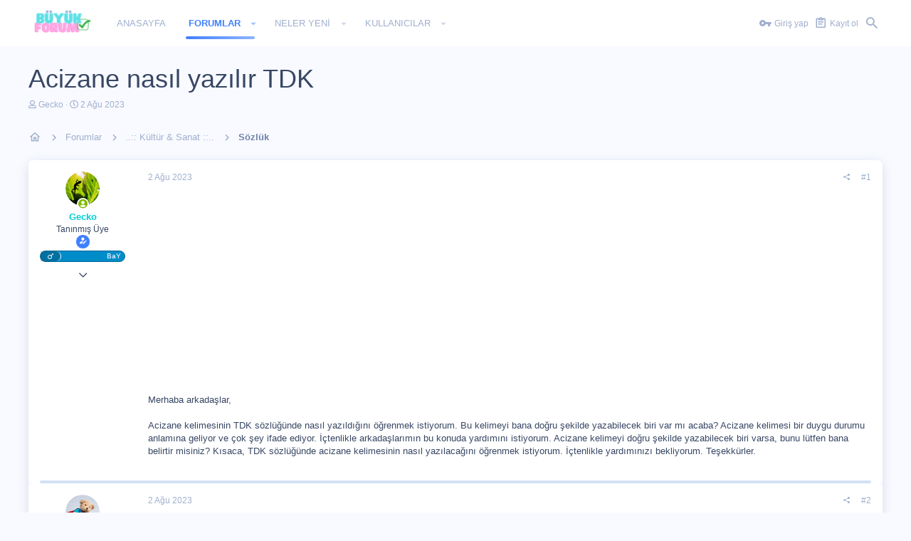

--- FILE ---
content_type: text/html; charset=utf-8
request_url: https://buyukforum.com.tr/konu/acizane-nasil-yazilir-tdk.100871/
body_size: 18595
content:
<!DOCTYPE html>









	
	





	
	


















	



















	











	































	



























	






	




































<html id="XF" lang="tr-TR" dir="LTR"
	  style="font-size: 62.5%;"
	  data-app="public"
	  data-template="thread_view"
	  data-container-key="node-371"
	  data-content-key="thread-100871"
	  data-logged-in="false"
	  data-cookie-prefix="xf_"
	  data-csrf="1768714928,086154ffd29519689f2fc1e7f6a9df87"
	  class="has-no-js template-thread_view  uix_page--fixed  uix_hasCrumbs uix_hasPageAction"
	  >
	<head>
		<meta charset="utf-8" />
		<meta http-equiv="X-UA-Compatible" content="IE=Edge" />
		<meta name="viewport" content="width=device-width, initial-scale=1, viewport-fit=cover">

		

		<title>Acizane nasıl yazılır TDK | BuyukForum.com.tr | Türkiye&#039;nin Kalbi Burada Atıyor...</title>

		
			
		<meta name="description" content="Merhaba arkadaşlar,

Acizane kelimesinin TDK sözlüğünde nasıl yazıldığını öğrenmek istiyorum. Bu kelimeyi bana doğru şekilde yazabilecek biri var mı acaba..." />
		<meta property="og:description" content="Merhaba arkadaşlar,

Acizane kelimesinin TDK sözlüğünde nasıl yazıldığını öğrenmek istiyorum. Bu kelimeyi bana doğru şekilde yazabilecek biri var mı acaba? Acizane kelimesi bir duygu durumu anlamına geliyor ve çok şey ifade ediyor. İçtenlikle arkadaşlarımın bu konuda yardımını istiyorum. Acizane..." />
		<meta property="twitter:description" content="Merhaba arkadaşlar,

Acizane kelimesinin TDK sözlüğünde nasıl yazıldığını öğrenmek istiyorum. Bu kelimeyi bana doğru şekilde yazabilecek biri var mı acaba? Acizane kelimesi bir duygu durumu..." />
	
		
			<meta property="og:url" content="https://buyukforum.com.tr/konu/acizane-nasil-yazilir-tdk.100871/" />
		
			<link rel="canonical" href="https://buyukforum.com.tr/konu/acizane-nasil-yazilir-tdk.100871/" />
		

		
			
	
	
	<meta property="og:site_name" content="BuyukForum.com.tr | Türkiye&#039;nin Kalbi Burada Atıyor..." />


		
		
			
	
	
	<meta property="og:type" content="website" />


		
		
			
	
	
	
		<meta property="og:title" content="Acizane nasıl yazılır TDK" />
		<meta property="twitter:title" content="Acizane nasıl yazılır TDK" />
	


		
		
		
		

		
			<meta name="theme-color" content="#4080ff" />
			<meta name="msapplication-TileColor" content="#4080FF">
		

		
	

	
	<link rel="preload" href="/styles/fonts/fa/fa-regular-400.woff2" as="font" type="font/woff2" crossorigin="anonymous" />


	<link rel="preload" href="/styles/fonts/fa/fa-solid-900.woff2" as="font" type="font/woff2" crossorigin="anonymous" />


<link rel="preload" href="/styles/fonts/fa/fa-brands-400.woff2" as="font" type="font/woff2" crossorigin="anonymous" />

	
		
	

	<link rel="stylesheet" href="/css.php?css=public%3Anormalize.css%2Cpublic%3Acore.less%2Cpublic%3Aapp.less%2Cpublic%3Aio.less&amp;s=4&amp;l=2&amp;d=1709239752&amp;k=3666a72cdc143bb0be79375945afd8ae8e1b5ddc" />

	
		
			<link rel="stylesheet" href="/styles/io/fonts/icons/material-icons/css/materialdesignicons.min.css" />	
		
	
	
	<link rel="stylesheet" href="/css.php?css=public%3Amessage.less%2Cpublic%3Ashare_controls.less%2Cpublic%3Atb_benzerkonular.less%2Cpublic%3Ath_uix_staffPost.less%2Cpublic%3Ath_uix_threadStarterPost.less%2Cpublic%3Auix_extendedFooter.less%2Cpublic%3Auix_socialMedia.less%2Cpublic%3Axengentr_konuyu_kimler_okudu.less%2Cpublic%3Axengentr_konuyu_kimler_okudu_popup.less%2Cpublic%3Aextra.less&amp;s=4&amp;l=2&amp;d=1709239752&amp;k=37689df4c94d55fcb2abe2b178c9605d7c6b6005" />

	
	
		<script src="/js/xf/preamble.min.js?_v=5208b71b"></script>
	
	
	<meta name="apple-mobile-web-app-capable" content="yes">


		
			<link rel="icon" type="image/png" href="https://buyukforum.com.tr/styles/modern/basic/bffav.png" sizes="32x32" />
		
		
		

		

		
		<meta name="google-site-verification" content="uXmB3Cf4En8CgPN6_uRz87QlLg4bGMXz7prwaq_AY2Q" />
	</head>

	<body data-template="thread_view">
		<style>
	.uix_headerContainer .p-navSticky.is-sticky {
		top: 0 !important;
	}

	

	
	

	
	
	
		
			
			
				
			
		
	

	

	
		
	

		
		
		.uix_mainTabBar {top: 65px !important;}
		.uix_stickyBodyElement:not(.offCanvasMenu) {
			top: 85px !important;
			min-height: calc(100vh - 85px) !important;
		}
		.uix_sidebarInner .uix_sidebar--scroller {margin-top: 85px;}
		.uix_sidebarInner {margin-top: -85px;}
		.p-body-sideNavInner .uix_sidebar--scroller {margin-top: 85px;}
		.p-body-sideNavInner {margin-top: -85px;}
		.uix_stickyCategoryStrips {top: 85px !important;}
		#XF .u-anchorTarget {
			height: 85px;
			margin-top: -85px;
		}
	
		

		
			@media (max-width: $uix_sidebarBreakpoint) {
		
				.p-sectionLinks {display: none;}

				

				.uix_mainTabBar {top: 65px !important;}
				.uix_stickyBodyElement:not(.offCanvasMenu) {
					top: 85px !important;
					min-height: calc(100vh - 85px) !important;
				}
				.uix_sidebarInner .uix_sidebar--scroller {margin-top: 85px;}
				.uix_sidebarInner {margin-top: -85px;}
				.p-body-sideNavInner .uix_sidebar--scroller {margin-top: 85px;}
				.p-body-sideNavInner {margin-top: -85px;}
				.uix_stickyCategoryStrips {top: 85px !important;}
				#XF .u-anchorTarget {
					height: 85px;
					margin-top: -85px;
				}

				
		
			}
		
	

	.uix_sidebarNav .uix_sidebar--scroller {max-height: calc(100vh - 85px);}
	
	
</style>




		<div id="jumpToTop"></div>

		

		<div class="uix_pageWrapper--fixed">
			<div class="p-pageWrapper" id="top">

				<div class="uix_headerContainer">
					<div class="uix_headerContainer--stickyFix"></div>
					
	
	



					

					

					
						
						
							<header class="p-header p-header--hasExtraContent" id="header">
								<div class="p-header-inner">
									
						
							<div class="p-header-content">
								
									
										
	
	<div class="p-header-logo p-header-logo--image">
		<a class="uix_logo" href="https://buyukforum.com.tr">
			
				<img src="/styles/modern/basic/buyukforum.png"
					 alt="BuyukForum.com.tr | Türkiye&#039;nin Kalbi Burada Atıyor..."
					 srcset="/styles/modern/basic/buyukforum.png 2x" />
				
		</a>
		
			<a class="uix_logoSmall" href="https://buyukforum.com.tr">
				<img src="/styles/io/images/uix-brandmark.png"
					 alt="BuyukForum.com.tr | Türkiye&#039;nin Kalbi Burada Atıyor..."
					 />
			</a>
		
	</div>


									

									
										<div class="p-nav-opposite">
											
												
		
			
				
				
					<div class="p-navgroup p-discovery">
						
							
	

							
	
		
		
			<div class="uix_searchBar">
				<div class="uix_searchBarInner">
					<form action="/search/search" method="post" class="uix_searchForm" data-xf-init="quick-search">
						<a class="uix_search--close">
							<i class="fa--xf far fa-window-close uix_icon uix_icon--close" aria-hidden="true"></i>
						</a>
						<input type="text" class="input js-uix_syncValue uix_searchInput uix_searchDropdown__trigger" autocomplete="off" data-uixsync="search" name="keywords" placeholder="Ara…" aria-label="Ara" data-menu-autofocus="true" />
						<a href="/search/"
						   class="uix_search--settings u-ripple"
						   data-xf-key="/"
						   aria-label="Ara"
						   aria-expanded="false"
						   aria-haspopup="true"
						   title="Ara">
							<i class="fa--xf far fa-cog uix_icon uix_icon--settings" aria-hidden="true"></i>
						</a>
						<span class=" uix_searchIcon">
							<i class="fa--xf far fa-search uix_icon uix_icon--search" aria-hidden="true"></i>
						</span>
						<input type="hidden" name="_xfToken" value="1768714928,086154ffd29519689f2fc1e7f6a9df87" />
					</form>
				</div>

				
					<a class="uix_searchIconTrigger p-navgroup-link p-navgroup-link--iconic p-navgroup-link--search u-ripple"
					   aria-label="Ara"
					   aria-expanded="false"
					   aria-haspopup="true"
					   title="Ara">
						<i aria-hidden="true"></i>
					</a>
				

				
					<a href="/search/"
					   class="p-navgroup-link p-navgroup-link--iconic p-navgroup-link--search u-ripple js-uix_minimalSearch__target"
					   data-xf-click="menu"
					   aria-label="Ara"
					   aria-expanded="false"
					   aria-haspopup="true"
					   title="Ara">
						<i aria-hidden="true"></i>
					</a>
				

				<div class="menu menu--structural menu--wide" data-menu="menu" aria-hidden="true">
					<form action="/search/search" method="post"
						  class="menu-content"
						  data-xf-init="quick-search">
						<h3 class="menu-header">Ara</h3>
						
						<div class="menu-row">
							
								<div class="inputGroup inputGroup--joined">
									<input type="text" class="input js-uix_syncValue" name="keywords" data-uixsync="search" placeholder="Ara…" aria-label="Ara" data-menu-autofocus="true" />
									
			<select name="constraints" class="js-quickSearch-constraint input" aria-label="içinde ara">
				<option value="">Her yerde</option>
<option value="{&quot;search_type&quot;:&quot;post&quot;}">Konular</option>
<option value="{&quot;search_type&quot;:&quot;post&quot;,&quot;c&quot;:{&quot;nodes&quot;:[371],&quot;child_nodes&quot;:1}}">Bu forum</option>
<option value="{&quot;search_type&quot;:&quot;post&quot;,&quot;c&quot;:{&quot;thread&quot;:100871}}">Bu konu</option>

			</select>
		
								</div>
								
						</div>

						
						<div class="menu-row">
							<label class="iconic"><input type="checkbox"  name="c[title_only]" value="1" /><i aria-hidden="true"></i><span class="iconic-label">Sadece başlıkları ara</span></label>

						</div>
						
						<div class="menu-row">
							<div class="inputGroup">
								<span class="inputGroup-text" id="ctrl_search_menu_by_member">Kullanıcı:</span>
								<input type="text" class="input" name="c[users]" data-xf-init="auto-complete" placeholder="Üye" aria-labelledby="ctrl_search_menu_by_member" />
							</div>
						</div>
						<div class="menu-footer">
							<span class="menu-footer-controls">
								<button type="submit" class="button--primary button button--icon button--icon--search"><span class="button-text">Ara</span></button>
								<a href="/search/" class="button"><span class="button-text">Gelişmiş Arama…</span></a>
							</span>
						</div>

						<input type="hidden" name="_xfToken" value="1768714928,086154ffd29519689f2fc1e7f6a9df87" />
					</form>
				</div>


				<div class="menu menu--structural menu--wide uix_searchDropdown__menu" aria-hidden="true">
					<form action="/search/search" method="post"
						  class="menu-content"
						  data-xf-init="quick-search">
						
						
							<div class="menu-row">

								<div class="inputGroup">
									<input name="keywords"
										   class="js-uix_syncValue"
										   data-uixsync="search"
										   placeholder="Ara…"
										   aria-label="Ara"
										   type="hidden" />
									
			<select name="constraints" class="js-quickSearch-constraint input" aria-label="içinde ara">
				<option value="">Her yerde</option>
<option value="{&quot;search_type&quot;:&quot;post&quot;}">Konular</option>
<option value="{&quot;search_type&quot;:&quot;post&quot;,&quot;c&quot;:{&quot;nodes&quot;:[371],&quot;child_nodes&quot;:1}}">Bu forum</option>
<option value="{&quot;search_type&quot;:&quot;post&quot;,&quot;c&quot;:{&quot;thread&quot;:100871}}">Bu konu</option>

			</select>
		
								</div>
							</div>
							

						
						<div class="menu-row">
							<label class="iconic"><input type="checkbox"  name="c[title_only]" value="1" /><i aria-hidden="true"></i><span class="iconic-label">Sadece başlıkları ara</span></label>

						</div>
						
						<div class="menu-row">
							<div class="inputGroup">
								<span class="inputGroup-text">Kullanıcı:</span>
								<input class="input" name="c[users]" data-xf-init="auto-complete" placeholder="Üye" />
							</div>
						</div>
						<div class="menu-footer">
							<span class="menu-footer-controls">
								<button type="submit" class="button--primary button button--icon button--icon--search"><span class="button-text">Ara</span></button>
								<a href="/search/" class="button" rel="nofollow"><span class="button-text">Advanced…</span></a>
							</span>
						</div>

						<input type="hidden" name="_xfToken" value="1768714928,086154ffd29519689f2fc1e7f6a9df87" />
					</form>
				</div>
			</div>
		
	
	

						
					</div>
				
				
	

			
		
	
											
										</div>
									
								
							</div>
						
					
									
										

	
	<script async src="https://pagead2.googlesyndication.com/pagead/js/adsbygoogle.js?client=ca-pub-0335745262448785"
	     crossorigin="anonymous"></script>
	<!-- Google tag (gtag.js) -->
	<script async src="https://www.googletagmanager.com/gtag/js?id=UA-131513006-1"></script>
	<script>
	  window.dataLayer = window.dataLayer || [];
	  function gtag(){dataLayer.push(arguments);}
	  gtag('js', new Date());
	  gtag('config', 'UA-131513006-1');
	</script>
	<!-- Google tag (gtag.js) -->
	<script async src="https://www.googletagmanager.com/gtag/js?id=G-L8K3ZKFZGV"></script>
	<script>
	  window.dataLayer = window.dataLayer || [];
	  function gtag(){dataLayer.push(arguments);}
	  gtag('js', new Date());
	  gtag('config', 'G-L8K3ZKFZGV');
	</script>

	
	<!-- Yandex.Metrika counter -->
	<script type="text/javascript" >
	   (function(m,e,t,r,i,k,a){m[i]=m[i]||function(){(m[i].a=m[i].a||[]).push(arguments)};
	   m[i].l=1*new Date();
	   for (var j = 0; j < document.scripts.length; j++) {if (document.scripts[j].src === r) { return; }}
	   k=e.createElement(t),a=e.getElementsByTagName(t)[0],k.async=1,k.src=r,a.parentNode.insertBefore(k,a)})
	   (window, document, "script", "https://mc.yandex.ru/metrika/tag.js", "ym");
	   ym(95259035, "init", {
	        clickmap:true,
	        trackLinks:true,
	        accurateTrackBounce:true
	   });
	</script>
	<noscript><div><img src="https://mc.yandex.ru/watch/95259035" style="position:absolute; left:-9999px;" alt="" /></div></noscript>
	<!-- /Yandex.Metrika counter -->


									

								</div>
								
							</header>
							
							
					
					

					
					
					

					
						<div class="p-navSticky p-navSticky--all uix_stickyBar" data-top-offset-breakpoints="
						[
							{
								&quot;breakpoint&quot;: &quot;0&quot;,
								&quot;offset&quot;: &quot;0&quot;
							}
							
							
						]
					">
							
						<nav class="p-nav">
							<div class="p-nav-inner">
								
									
									
										
									
									<a class="p-nav-menuTrigger  badgeContainer" data-badge="0" data-xf-click="off-canvas" data-menu=".js-headerOffCanvasMenu" role="button" tabindex="0">
										<i aria-hidden="true"></i>
										<span class="p-nav-menuText">Menü</span>
									</a>
									
								

								
	
	<div class="p-header-logo p-header-logo--image">
		<a class="uix_logo" href="https://buyukforum.com.tr">
			
				<img src="/styles/modern/basic/buyukforum.png"
					 alt="BuyukForum.com.tr | Türkiye&#039;nin Kalbi Burada Atıyor..."
					 srcset="/styles/modern/basic/buyukforum.png 2x" />
				
		</a>
		
			<a class="uix_logoSmall" href="https://buyukforum.com.tr">
				<img src="/styles/io/images/uix-brandmark.png"
					 alt="BuyukForum.com.tr | Türkiye&#039;nin Kalbi Burada Atıyor..."
					 />
			</a>
		
	</div>



								
									
										<div class="p-nav-scroller hScroller" data-xf-init="h-scroller" data-auto-scroll=".p-navEl.is-selected">
											<div class="hScroller-scroll">
												<ul class="p-nav-list js-offCanvasNavSource">
													
														<li>
															
	<div class="p-navEl u-ripple " >
		
			
				
	
	<a href="https://buyukforum.com.tr"
			class="p-navEl-link  "
			
			data-xf-key="1"
			data-nav-id="home"><span>Anasayfa</span></a>

				
				
			
			
			
		
			
	
</div>

														</li>
													
														<li>
															
	<div class="p-navEl u-ripple is-selected" data-has-children="true">
		
			
				
	
	<a href="/"
			class="p-navEl-link p-navEl-link--splitMenu "
			
			
			data-nav-id="forums"><span>Forumlar</span></a>

				
					<a data-xf-key="2"
					   data-xf-click="menu"
					   data-menu-pos-ref="< .p-navEl"
					   class="p-navEl-splitTrigger"
					   role="button"
					   tabindex="0"
					   aria-label="Toggle expanded"
					   aria-expanded="false"
					   aria-haspopup="true">
					</a>
				
				
			
				
					<div class="menu menu--structural" data-menu="menu" aria-hidden="true">
						<div class="menu-content">
							
								
	
	
	<a href="/whats-new/posts/"
			class="menu-linkRow u-indentDepth0 js-offCanvasCopy "
			
			
			data-nav-id="newPosts"><span>Yeni mesajlar</span></a>

	

							
								
	
	
	<a href="/search/?type=post"
			class="menu-linkRow u-indentDepth0 js-offCanvasCopy "
			
			
			data-nav-id="searchForums"><span>Forumlarda ara</span></a>

	

							
						</div>
					</div>
				
			
			
			
		
			
	
</div>

														</li>
													
														<li>
															
	<div class="p-navEl u-ripple " data-has-children="true">
		
			
				
	
	<a href="/whats-new/"
			class="p-navEl-link p-navEl-link--splitMenu "
			
			
			data-nav-id="whatsNew"><span>Neler yeni</span></a>

				
					<a data-xf-key="3"
					   data-xf-click="menu"
					   data-menu-pos-ref="< .p-navEl"
					   class="p-navEl-splitTrigger"
					   role="button"
					   tabindex="0"
					   aria-label="Toggle expanded"
					   aria-expanded="false"
					   aria-haspopup="true">
					</a>
				
				
			
				
					<div class="menu menu--structural" data-menu="menu" aria-hidden="true">
						<div class="menu-content">
							
								
	
	
	<a href="/whats-new/posts/"
			class="menu-linkRow u-indentDepth0 js-offCanvasCopy "
			 rel="nofollow"
			
			data-nav-id="whatsNewPosts"><span>Yeni mesajlar</span></a>

	

							
								
	
	
	<a href="/whats-new/profile-posts/"
			class="menu-linkRow u-indentDepth0 js-offCanvasCopy "
			 rel="nofollow"
			
			data-nav-id="whatsNewProfilePosts"><span>Yeni profil mesajları</span></a>

	

							
								
	
	
	<a href="/whats-new/latest-activity"
			class="menu-linkRow u-indentDepth0 js-offCanvasCopy "
			 rel="nofollow"
			
			data-nav-id="latestActivity"><span>Son aktiviteler</span></a>

	

							
						</div>
					</div>
				
			
			
			
		
			
	
</div>

														</li>
													
														<li>
															
	<div class="p-navEl u-ripple " data-has-children="true">
		
			
				
	
	<a href="/members/"
			class="p-navEl-link p-navEl-link--splitMenu "
			
			
			data-nav-id="members"><span>Kullanıcılar</span></a>

				
					<a data-xf-key="4"
					   data-xf-click="menu"
					   data-menu-pos-ref="< .p-navEl"
					   class="p-navEl-splitTrigger"
					   role="button"
					   tabindex="0"
					   aria-label="Toggle expanded"
					   aria-expanded="false"
					   aria-haspopup="true">
					</a>
				
				
			
				
					<div class="menu menu--structural" data-menu="menu" aria-hidden="true">
						<div class="menu-content">
							
								
	
	
	<a href="/online/"
			class="menu-linkRow u-indentDepth0 js-offCanvasCopy "
			
			
			data-nav-id="currentVisitors"><span>Şu anki ziyaretçiler</span></a>

	

							
								
	
	
	<a href="/whats-new/profile-posts/"
			class="menu-linkRow u-indentDepth0 js-offCanvasCopy "
			 rel="nofollow"
			
			data-nav-id="newProfilePosts"><span>Yeni profil mesajları</span></a>

	

							
								
	
	
	<a href="/search/?type=profile_post"
			class="menu-linkRow u-indentDepth0 js-offCanvasCopy "
			
			
			data-nav-id="searchProfilePosts"><span>Profil mesajlarında ara</span></a>

	

							
						</div>
					</div>
				
			
			
			
		
			
	
</div>

														</li>
													
												</ul>
											</div>
										</div>
									

									
										<div class="uix_activeNavTitle">
											<span>
												
													Forumlar
													
											</span>
										</div>
									
								

								
	


								
									<div class="p-nav-opposite">
										
											
		
			
				
					<div class="p-navgroup p-account p-navgroup--guest">
						
							
								
	
		
		
	
		
			<a href="/login/" class="p-navgroup-link p-navgroup-link--textual p-navgroup-link--logIn" data-xf-click="menu">
				<i></i>
				<span class="p-navgroup-linkText">Giriş yap</span>
			</a>
			<div class="menu menu--structural menu--medium" data-menu="menu" aria-hidden="true" data-href="/login/"></div>
		
	
	
		
			<a href="/register/" class="p-navgroup-link u-ripple p-navgroup-link--textual p-navgroup-link--register" data-xf-click="overlay" data-follow-redirects="on">
				<i></i>
				<span class="p-navgroup-linkText">Kayıt ol</span>
			</a>
		
	

	

							
						
					</div>
				
				
					<div class="p-navgroup p-discovery">
						
							
	
		
	

							
	
		
		
			<div class="uix_searchBar">
				<div class="uix_searchBarInner">
					<form action="/search/search" method="post" class="uix_searchForm" data-xf-init="quick-search">
						<a class="uix_search--close">
							<i class="fa--xf far fa-window-close uix_icon uix_icon--close" aria-hidden="true"></i>
						</a>
						<input type="text" class="input js-uix_syncValue uix_searchInput uix_searchDropdown__trigger" autocomplete="off" data-uixsync="search" name="keywords" placeholder="Ara…" aria-label="Ara" data-menu-autofocus="true" />
						<a href="/search/"
						   class="uix_search--settings u-ripple"
						   data-xf-key="/"
						   aria-label="Ara"
						   aria-expanded="false"
						   aria-haspopup="true"
						   title="Ara">
							<i class="fa--xf far fa-cog uix_icon uix_icon--settings" aria-hidden="true"></i>
						</a>
						<span class=" uix_searchIcon">
							<i class="fa--xf far fa-search uix_icon uix_icon--search" aria-hidden="true"></i>
						</span>
						<input type="hidden" name="_xfToken" value="1768714928,086154ffd29519689f2fc1e7f6a9df87" />
					</form>
				</div>

				
					<a class="uix_searchIconTrigger p-navgroup-link p-navgroup-link--iconic p-navgroup-link--search u-ripple"
					   aria-label="Ara"
					   aria-expanded="false"
					   aria-haspopup="true"
					   title="Ara">
						<i aria-hidden="true"></i>
					</a>
				

				
					<a href="/search/"
					   class="p-navgroup-link p-navgroup-link--iconic p-navgroup-link--search u-ripple js-uix_minimalSearch__target"
					   data-xf-click="menu"
					   aria-label="Ara"
					   aria-expanded="false"
					   aria-haspopup="true"
					   title="Ara">
						<i aria-hidden="true"></i>
					</a>
				

				<div class="menu menu--structural menu--wide" data-menu="menu" aria-hidden="true">
					<form action="/search/search" method="post"
						  class="menu-content"
						  data-xf-init="quick-search">
						<h3 class="menu-header">Ara</h3>
						
						<div class="menu-row">
							
								<div class="inputGroup inputGroup--joined">
									<input type="text" class="input js-uix_syncValue" name="keywords" data-uixsync="search" placeholder="Ara…" aria-label="Ara" data-menu-autofocus="true" />
									
			<select name="constraints" class="js-quickSearch-constraint input" aria-label="içinde ara">
				<option value="">Her yerde</option>
<option value="{&quot;search_type&quot;:&quot;post&quot;}">Konular</option>
<option value="{&quot;search_type&quot;:&quot;post&quot;,&quot;c&quot;:{&quot;nodes&quot;:[371],&quot;child_nodes&quot;:1}}">Bu forum</option>
<option value="{&quot;search_type&quot;:&quot;post&quot;,&quot;c&quot;:{&quot;thread&quot;:100871}}">Bu konu</option>

			</select>
		
								</div>
								
						</div>

						
						<div class="menu-row">
							<label class="iconic"><input type="checkbox"  name="c[title_only]" value="1" /><i aria-hidden="true"></i><span class="iconic-label">Sadece başlıkları ara</span></label>

						</div>
						
						<div class="menu-row">
							<div class="inputGroup">
								<span class="inputGroup-text" id="ctrl_search_menu_by_member">Kullanıcı:</span>
								<input type="text" class="input" name="c[users]" data-xf-init="auto-complete" placeholder="Üye" aria-labelledby="ctrl_search_menu_by_member" />
							</div>
						</div>
						<div class="menu-footer">
							<span class="menu-footer-controls">
								<button type="submit" class="button--primary button button--icon button--icon--search"><span class="button-text">Ara</span></button>
								<a href="/search/" class="button"><span class="button-text">Gelişmiş Arama…</span></a>
							</span>
						</div>

						<input type="hidden" name="_xfToken" value="1768714928,086154ffd29519689f2fc1e7f6a9df87" />
					</form>
				</div>


				<div class="menu menu--structural menu--wide uix_searchDropdown__menu" aria-hidden="true">
					<form action="/search/search" method="post"
						  class="menu-content"
						  data-xf-init="quick-search">
						
						
							<div class="menu-row">

								<div class="inputGroup">
									<input name="keywords"
										   class="js-uix_syncValue"
										   data-uixsync="search"
										   placeholder="Ara…"
										   aria-label="Ara"
										   type="hidden" />
									
			<select name="constraints" class="js-quickSearch-constraint input" aria-label="içinde ara">
				<option value="">Her yerde</option>
<option value="{&quot;search_type&quot;:&quot;post&quot;}">Konular</option>
<option value="{&quot;search_type&quot;:&quot;post&quot;,&quot;c&quot;:{&quot;nodes&quot;:[371],&quot;child_nodes&quot;:1}}">Bu forum</option>
<option value="{&quot;search_type&quot;:&quot;post&quot;,&quot;c&quot;:{&quot;thread&quot;:100871}}">Bu konu</option>

			</select>
		
								</div>
							</div>
							

						
						<div class="menu-row">
							<label class="iconic"><input type="checkbox"  name="c[title_only]" value="1" /><i aria-hidden="true"></i><span class="iconic-label">Sadece başlıkları ara</span></label>

						</div>
						
						<div class="menu-row">
							<div class="inputGroup">
								<span class="inputGroup-text">Kullanıcı:</span>
								<input class="input" name="c[users]" data-xf-init="auto-complete" placeholder="Üye" />
							</div>
						</div>
						<div class="menu-footer">
							<span class="menu-footer-controls">
								<button type="submit" class="button--primary button button--icon button--icon--search"><span class="button-text">Ara</span></button>
								<a href="/search/" class="button" rel="nofollow"><span class="button-text">Advanced…</span></a>
							</span>
						</div>

						<input type="hidden" name="_xfToken" value="1768714928,086154ffd29519689f2fc1e7f6a9df87" />
					</form>
				</div>
			</div>
		
	
	

						
					</div>
				
				
	

			
		
	
											
	
		
	

	

										
									</div>
								
							</div>
							
						</nav>
					
							
		
			<div class="p-sectionLinks p-sectionLinks--empty"></div>
		
	
						</div>
						

					

					
					
	

					
	

					
	

					
				</div>

				
				<div class="offCanvasMenu offCanvasMenu--nav js-headerOffCanvasMenu" data-menu="menu" aria-hidden="true" data-ocm-builder="navigation">
					<div class="offCanvasMenu-backdrop" data-menu-close="true"></div>
					<div class="offCanvasMenu-content">
						
						<div class="sidePanel sidePanel--nav sidePanel--visitor">
	<div class="sidePanel__tabPanels">
		
		<div data-content="navigation" class="is-active sidePanel__tabPanel js-navigationTabPanel">
			
							<div class="offCanvasMenu-header">
								Menü
								<a class="offCanvasMenu-closer" data-menu-close="true" role="button" tabindex="0" aria-label="Kapat"></a>
							</div>
							
							<div class="js-offCanvasNavTarget"></div>
							
							
						
		</div>
		
		
		
	</div>
</div>

						
					</div>
				</div>

				

				
	
		
	
		
			<div class="p-body-header">
				<div class="pageContent">
					
						
							<div class="uix_headerInner">
								
									
										<div class="p-title ">
											
												
													<h1 class="p-title-value">Acizane nasıl yazılır TDK</h1>
												
											
										</div>
									

									
										<div class="p-description">
	<ul class="listInline listInline--bullet">
		<li>
			<i class="fa--xf far fa-user" aria-hidden="true" title="Konuyu başlatan"></i>
			<span class="u-srOnly">Konuyu başlatan</span>

			<a href="/members/gecko.1326/" class="username  u-concealed" dir="auto" data-user-id="1326" data-xf-init="member-tooltip">Gecko</a>
		</li>
		<li>
			<i class="fa--xf far fa-clock" aria-hidden="true" title="Başlangıç tarihi"></i>
			<span class="u-srOnly">Başlangıç tarihi</span>

			<a href="/konu/acizane-nasil-yazilir-tdk.100871/" class="u-concealed"><time  class="u-dt" dir="auto" datetime="2023-08-02T00:24:39+0300" data-time="1690925079" data-date-string="2 Ağu 2023" data-time-string="00:24" title="2 Ağu 2023 00:24'de">2 Ağu 2023</time></a>
		</li>
		
	</ul>
</div>
									
								
							</div>
						
						
					
				</div>
			</div>
		
	

	


				<div class="p-body">

					

					<div class="p-body-inner ">
						
						<!--XF:EXTRA_OUTPUT-->

	
	
	 
	 
	 
	
	
		
	
		

						
	
		
	
		

		
	

	


						
	


						
	


						
	
		
	
	
	
		<div class="breadcrumb block ">
			<div class="pageContent">
				
					
						
							<ul class="p-breadcrumbs "
								itemscope itemtype="https://schema.org/BreadcrumbList">
								
									
		

		
		
			
			
	<li itemprop="itemListElement" itemscope itemtype="https://schema.org/ListItem">
		<a href="https://buyukforum.com.tr" itemprop="item">
			
				<i class="fa--xf far fa-home uix_icon uix_icon--home" aria-hidden="true"></i>
				<span style="display: none;" itemprop="name">Anasayfa</span>
				
		</a>
		<meta itemprop="position" content="1" />
	</li>

		

		
			
			
	<li itemprop="itemListElement" itemscope itemtype="https://schema.org/ListItem">
		<a href="/" itemprop="item">
			
				<span itemprop="name">Forumlar</span>
			
		</a>
		<meta itemprop="position" content="2" />
	</li>

		
		
			
			
	<li itemprop="itemListElement" itemscope itemtype="https://schema.org/ListItem">
		<a href="/.#kultur-sanat.302" itemprop="item">
			
				<span itemprop="name">..:: Kültür &amp; Sanat ::..</span>
			
		</a>
		<meta itemprop="position" content="3" />
	</li>

		
			
			
	<li itemprop="itemListElement" itemscope itemtype="https://schema.org/ListItem">
		<a href="/forums/sozluk.371/" itemprop="item">
			
				<span itemprop="name">Sözlük</span>
			
		</a>
		<meta itemprop="position" content="4" />
	</li>

		
	
								
							</ul>
						
					
				
			</div>
		</div>
	

	

	


						
	


						
	<noscript><div class="blockMessage blockMessage--important blockMessage--iconic u-noJsOnly">JavaScript devre dışı. Daha iyi bir deneyim için, önce lütfen tarayıcınızda JavaScript'i etkinleştirin.</div></noscript>

						
	<!--[if lt IE 9]><div class="blockMessage blockMessage&#45;&#45;important blockMessage&#45;&#45;iconic">Çok eski bir web tarayıcısı kullanıyorsunuz. Bu veya diğer siteleri görüntülemekte sorunlar yaşayabilirsiniz..<br />Tarayıcınızı güncellemeli veya <a href="https://www.google.com/chrome/browser/" target="_blank">alternatif bir tarayıcı</a> kullanmalısınız.</div><![endif]-->


						<div uix_component="MainContainer" class="uix_contentWrapper">

							
	


							
							
	

							
	

							
	

							
	


							<div class="p-body-main  ">

								

								
	

								<div uix_component="MainContent" class="p-body-content">
									<!-- ABOVE MAIN CONTENT -->
									
	

									
	

									
	

									
	

									
	

									<div class="p-body-pageContent">
										
	

										
	

										
	

										
	

										
	

										












	
	
	
		
	
	
	


	
	
	
		
	
	
	


	
	
		
	
	
	


	
	









	

	
		
	







	






<div class="block block--messages" data-xf-init="" data-type="post" data-href="/inline-mod/">

	
	


	<div class="block-outer"></div>

	<div class="block-outer js-threadStatusField"></div>

	<div class="block-container lbContainer"
		data-xf-init="lightbox select-to-quote"
		data-message-selector=".js-post"
		data-lb-id="thread-100871"
		data-lb-universal="0">

		<div class="block-body js-replyNewMessageContainer">
			
				
					
	


	

	
	<article class="message    message-threadStarterPost message--post  js-post js-inlineModContainer  "
			 data-author="Gecko"
			 data-content="post-173356"
			 id="js-post-173356">

		<span class="u-anchorTarget" id="post-173356"></span>

		<div class="message-inner">
			<div class="message-cell message-cell--user">
				

	<section itemscope itemtype="https://schema.org/Person" class="message-user ">
		<div class="message-avatar message-avatar--online">
			<div class="message-avatar-wrapper">
				
					<a href="/members/gecko.1326/" class="avatar avatar--s" data-user-id="1326" data-xf-init="member-tooltip">
			<img src="/data/avatars/s/1/1326.jpg?1685873792" srcset="/data/avatars/m/1/1326.jpg?1685873792 2x" alt="Gecko" class="avatar-u1326-s" itemprop="image" /> 
		</a>
				
				
					<span class="message-avatar-online" tabindex="0" data-xf-init="tooltip" data-trigger="auto" title="Şu an çevrim içi"></span>
				
			</div>
		</div>
		<div class="uix_messagePostBitWrapper">
			<div class="message-userDetails">
				<h4 class="message-name"><a href="/members/gecko.1326/" class="username " dir="auto" data-user-id="1326" data-xf-init="member-tooltip" itemprop="name"><span class="username--style8">Gecko</span></a></h4>
				<h5 class="userTitle message-userTitle" dir="auto" itemprop="jobTitle">Tanınmış Üye</h5>
				
				
					
						<div class="uix_originalPoster__icon" data-xf-init="tooltip" title="Original poster">
							<i class="fa--xf far fa-user-edit mdi mdi-account-edit" aria-hidden="true"></i>
						</div>
					
				
				<div class="userBanner xgtUserBanner userBanner--xgt9 message-userBanner xgtUserBanner-mesaj" itemprop="jobTitle"><span class="userBanner-before"></span><strong>BaY</strong><span class="userBanner-after"></span></div>
				
			</div>
			
			
				
				
					
						<div class="thThreads__message-userExtras">
					
							<div class="message-userExtras">
								
									
										<dl class="pairs pairs--justified">
											
												<dt>
													<span data-xf-init="tooltip" title="Katılım">
														<i class="fa--xf far fa-user uix_icon uix_icon--user" aria-hidden="true"></i>
													</span>
												</dt>
											
											<dd>27 Şub 2022</dd>
										</dl>
									
									
										<dl class="pairs pairs--justified">
											
												<dt>
													<span data-xf-init="tooltip" title="Mesajlar">
														<i class="fa--xf far fa-comments uix_icon uix_icon--messages" aria-hidden="true"></i>
													</span>
												</dt>
											
											<dd>1,414</dd>
										</dl>
									
									
										
											<dl class="pairs pairs--justified">
												
													<dt>
														<span data-xf-init="tooltip" title="Beğeniler">
															<i class="fa--xf far fa-thumbs-up uix_icon uix_icon--like" aria-hidden="true"></i>
														</span>
													</dt>
												
												<dd>147</dd>
											</dl>
										
									
									
										<dl class="pairs pairs--justified">
											
												<dt>
													<span data-xf-init="tooltip" title="Puanları">
														<i class="fa--xf far fa-trophy uix_icon uix_icon--trophy" aria-hidden="true"></i>
													</span>
												</dt>
											
											<dd>62</dd>
										</dl>
									
									
									
									
									
										

	

										
											

	

										
									
								
							</div>
						
							</div>
							<div class="thThreads__userExtra--toggle">
								<span class="thThreads__userExtra--trigger" data-xf-click="ththreads-userextra-trigger"></span>
							</div>
						
				
			
		</div>
		<span class="message-userArrow"></span>
	</section>

			</div>
			<div class="message-cell message-cell--main">
				<div class="message-main uix_messageContent js-quickEditTarget">

					<header class="message-attribution message-attribution--split">
						<div class="message-attribution-main">
							<a href="/konu/acizane-nasil-yazilir-tdk.100871/post-173356" class="u-concealed"
							   rel="nofollow">
								<time  class="u-dt" dir="auto" datetime="2023-08-02T00:24:39+0300" data-time="1690925079" data-date-string="2 Ağu 2023" data-time-string="00:24" title="2 Ağu 2023 00:24'de">2 Ağu 2023</time>
							</a>
						</div>

						<ul class="message-attribution-opposite message-attribution-opposite--list">
							
							<li>
								<a href="/konu/acizane-nasil-yazilir-tdk.100871/post-173356"
								   data-xf-init="share-tooltip" data-href="/posts/173356/share"
								   rel="nofollow">
									<i class="fa--xf far fa-share-alt uix_icon uix_icon--share" aria-hidden="true"></i>
								</a>
							</li>
							
							
								<li>
									<a href="/konu/acizane-nasil-yazilir-tdk.100871/post-173356" rel="nofollow">
										#1
									</a>
								</li>
							
						</ul>
					</header>

					<div class="message-content js-messageContent">

						
						
						

						<div class="message-userContent lbContainer js-lbContainer "
							 data-lb-id="post-173356"
							 data-lb-caption-desc="Gecko &middot; 2 Ağu 2023 00:24&#039;de">

							
								

	

							

							<article class="message-body js-selectToQuote">
								

	
	<script async src="https://pagead2.googlesyndication.com/pagead/js/adsbygoogle.js?client=ca-pub-0335745262448785"
	     crossorigin="anonymous"></script>
	<ins class="adsbygoogle"
	     style="display:block; text-align:center;"
	     data-ad-layout="in-article"
	     data-ad-format="fluid"
	     data-ad-client="ca-pub-0335745262448785"
	     data-ad-slot="1100145513"></ins>
	<script>
	     (adsbygoogle = window.adsbygoogle || []).push({});
	</script>


								<div class="bbWrapper">Merhaba arkadaşlar,<br />
<br />
Acizane kelimesinin TDK sözlüğünde nasıl yazıldığını öğrenmek istiyorum. Bu kelimeyi bana doğru şekilde yazabilecek biri var mı acaba? Acizane kelimesi bir duygu durumu anlamına geliyor ve çok şey ifade ediyor. İçtenlikle arkadaşlarımın bu konuda yardımını istiyorum. Acizane kelimeyi doğru şekilde yazabilecek biri varsa, bunu lütfen bana belirtir misiniz? Kısaca, TDK sözlüğünde acizane kelimesinin nasıl yazılacağını öğrenmek istiyorum. İçtenlikle yardımınızı bekliyorum. Teşekkürler.</div>
								<div class="js-selectToQuoteEnd">&nbsp;</div>
								
							</article>

							
								

	

							

							
						</div>

						

						
	

					</div>

					<div class="reactionsBar js-reactionsList ">
						
					</div>

					<footer class="message-footer">
						

						<div class="js-historyTarget message-historyTarget toggleTarget" data-href="trigger-href"></div>
					</footer>
				</div>
			</div>
			
		</div>
	</article>

	

				
	
			
				
					
	

	


	
	<article class="message   message-staffPost  message--post  js-post js-inlineModContainer  "
			 data-author="admin"
			 data-content="post-173506"
			 id="js-post-173506">

		<span class="u-anchorTarget" id="post-173506"></span>

		<div class="message-inner">
			<div class="message-cell message-cell--user">
				

	<section itemscope itemtype="https://schema.org/Person" class="message-user ">
		<div class="message-avatar ">
			<div class="message-avatar-wrapper">
				
					<a href="/members/admin.1/" class="avatar avatar--s" data-user-id="1" data-xf-init="member-tooltip">
			<img src="/data/avatars/s/0/1.jpg?1680810946" srcset="/data/avatars/m/0/1.jpg?1680810946 2x" alt="admin" class="avatar-u1-s" itemprop="image" /> 
		</a>
				
				
			</div>
		</div>
		<div class="uix_messagePostBitWrapper">
			<div class="message-userDetails">
				<h4 class="message-name"><a href="/members/admin.1/" class="username " dir="auto" data-user-id="1" data-xf-init="member-tooltip" itemprop="name"><span class="username--style3 username--staff username--moderator username--admin">admin</span></a></h4>
				<h5 class="userTitle message-userTitle" dir="auto" itemprop="jobTitle">Administrator</h5>
				
				
				<div class="userBanner userBanner--staff message-userBanner xgtUserBanner-mesaj" dir="auto" itemprop="jobTitle"><span class="userBanner-before"></span><strong>Yetkili</strong><span class="userBanner-after"></span></div>
<div class="userBanner xgtUserBanner userBanner--xgt1 message-userBanner xgtUserBanner-mesaj" itemprop="jobTitle"><span class="userBanner-before"></span><strong>Admin</strong><span class="userBanner-after"></span></div>
<div class="userBanner xgtUserBanner userBanner--xgt9 message-userBanner xgtUserBanner-mesaj" itemprop="jobTitle"><span class="userBanner-before"></span><strong>BaY</strong><span class="userBanner-after"></span></div>
				
			</div>
			
			
				
				
					
						<div class="thThreads__message-userExtras">
					
							<div class="message-userExtras">
								
									
										<dl class="pairs pairs--justified">
											
												<dt>
													<span data-xf-init="tooltip" title="Katılım">
														<i class="fa--xf far fa-user uix_icon uix_icon--user" aria-hidden="true"></i>
													</span>
												</dt>
											
											<dd>25 Eyl 2020</dd>
										</dl>
									
									
										<dl class="pairs pairs--justified">
											
												<dt>
													<span data-xf-init="tooltip" title="Mesajlar">
														<i class="fa--xf far fa-comments uix_icon uix_icon--messages" aria-hidden="true"></i>
													</span>
												</dt>
											
											<dd>19,994</dd>
										</dl>
									
									
										
											<dl class="pairs pairs--justified">
												
													<dt>
														<span data-xf-init="tooltip" title="Beğeniler">
															<i class="fa--xf far fa-thumbs-up uix_icon uix_icon--like" aria-hidden="true"></i>
														</span>
													</dt>
												
												<dd>1,347</dd>
											</dl>
										
									
									
										<dl class="pairs pairs--justified">
											
												<dt>
													<span data-xf-init="tooltip" title="Puanları">
														<i class="fa--xf far fa-trophy uix_icon uix_icon--trophy" aria-hidden="true"></i>
													</span>
												</dt>
											
											<dd>112</dd>
										</dl>
									
									
									
									
									
										

	

										
											

	

										
									
								
							</div>
						
							</div>
							<div class="thThreads__userExtra--toggle">
								<span class="thThreads__userExtra--trigger" data-xf-click="ththreads-userextra-trigger"></span>
							</div>
						
				
			
		</div>
		<span class="message-userArrow"></span>
	</section>

			</div>
			<div class="message-cell message-cell--main">
				<div class="message-main uix_messageContent js-quickEditTarget">

					<header class="message-attribution message-attribution--split">
						<div class="message-attribution-main">
							<a href="/konu/acizane-nasil-yazilir-tdk.100871/post-173506" class="u-concealed"
							   rel="nofollow">
								<time  class="u-dt" dir="auto" datetime="2023-08-02T00:48:17+0300" data-time="1690926497" data-date-string="2 Ağu 2023" data-time-string="00:48" title="2 Ağu 2023 00:48'de">2 Ağu 2023</time>
							</a>
						</div>

						<ul class="message-attribution-opposite message-attribution-opposite--list">
							
							<li>
								<a href="/konu/acizane-nasil-yazilir-tdk.100871/post-173506"
								   data-xf-init="share-tooltip" data-href="/posts/173506/share"
								   rel="nofollow">
									<i class="fa--xf far fa-share-alt uix_icon uix_icon--share" aria-hidden="true"></i>
								</a>
							</li>
							
							
								<li>
									<a href="/konu/acizane-nasil-yazilir-tdk.100871/post-173506" rel="nofollow">
										#2
									</a>
								</li>
							
						</ul>
					</header>

					<div class="message-content js-messageContent">

						
						
						

						<div class="message-userContent lbContainer js-lbContainer "
							 data-lb-id="post-173506"
							 data-lb-caption-desc="admin &middot; 2 Ağu 2023 00:48&#039;de">

							

							<article class="message-body js-selectToQuote">
								

	
	<script async src="https://pagead2.googlesyndication.com/pagead/js/adsbygoogle.js?client=ca-pub-0335745262448785"
	     crossorigin="anonymous"></script>
	<ins class="adsbygoogle"
	     style="display:block; text-align:center;"
	     data-ad-layout="in-article"
	     data-ad-format="fluid"
	     data-ad-client="ca-pub-0335745262448785"
	     data-ad-slot="1100145513"></ins>
	<script>
	     (adsbygoogle = window.adsbygoogle || []).push({});
	</script>


								<div class="bbWrapper"><b>Acizane Nasıl Yazılır TDK</b><br />
<br />
Acizane (a.c.izâne), Türk Dil Kurumu (TDK) tarafından tanımlanan bir sözcük olup, asıl anlamı “hazır olmayan, güçsüz, sıkıntılı, zor durumdaki” anlamına gelmektedir. Sözcük, Türkçenin günlük konuşma dilinde gittikçe daha yaygın olarak kullanılmaktadır. <br />
<br />
<span style="font-size: 15px">Kökeni ve Tarihçesi</span><br />
Acizane sözcüğünün kökeni, Arapça “a.c.izâne” sözcüğünden gelmektedir. Sözcük, özellikle 16. yüzyıldan sonra Osmanlı ülkesi içerisinde kullanılmaya başlanmış ve günümüzde de Türkçenin günlük konuşma dilinde kullanılmaktadır. <br />
<br />
<span style="font-size: 15px">Kullanımı</span><br />
Acizane sözcüğü, özellikle konuşma dilinde çok sık kullanılan bir sözcüktür. Sözcük, genellikle insanların sıkıntılı durumlarında kullanılmaktadır. Çoğunlukla olumsuz manada kullanılan acizane sözcüğü, güçsüz, zayıf ve çaresizlik anlamına da gelmektedir. <br />
<br />
<span style="font-size: 15px">Örnek Cümleler</span><br />
• Acizane durumda kalırsam, ne yapacağımı bilemiyorum. <br />
• Acizane güçlerimle bu işi nasıl yapacağımı bilmiyorum. <br />
• Acizane olarak karşı karşıya kaldığım bu durumdan nasıl çıkacağımı bilmiyorum.</div>
								<div class="js-selectToQuoteEnd">&nbsp;</div>
								
							</article>

							

							
						</div>

						

						
	

					</div>

					<div class="reactionsBar js-reactionsList ">
						
					</div>

					<footer class="message-footer">
						

						<div class="js-historyTarget message-historyTarget toggleTarget" data-href="trigger-href"></div>
					</footer>
				</div>
			</div>
			
		</div>
	</article>

	

				
	
			
				
					
	


	
	<article class="message   message--post  js-post js-inlineModContainer  "
			 data-author="PavyonGacisi"
			 data-content="post-267137"
			 id="js-post-267137">

		<span class="u-anchorTarget" id="post-267137"></span>

		<div class="message-inner">
			<div class="message-cell message-cell--user">
				

	<section itemscope itemtype="https://schema.org/Person" class="message-user ">
		<div class="message-avatar ">
			<div class="message-avatar-wrapper">
				
					<a href="/members/pavyongacisi.1712/" class="avatar avatar--s" data-user-id="1712" data-xf-init="member-tooltip">
			<img src="/data/avatars/s/1/1712.jpg?1692535235" srcset="/data/avatars/m/1/1712.jpg?1692535235 2x" alt="PavyonGacisi" class="avatar-u1712-s" itemprop="image" /> 
		</a>
				
				
			</div>
		</div>
		<div class="uix_messagePostBitWrapper">
			<div class="message-userDetails">
				<h4 class="message-name"><a href="/members/pavyongacisi.1712/" class="username " dir="auto" data-user-id="1712" data-xf-init="member-tooltip" itemprop="name"><span class="username--style7">PavyonGacisi</span></a></h4>
				<h5 class="userTitle message-userTitle" dir="auto" itemprop="jobTitle">Üye</h5>
				
				
				<div class="userBanner xgtUserBanner userBanner--xgt8 message-userBanner xgtUserBanner-mesaj" itemprop="jobTitle"><span class="userBanner-before"></span><strong>BaYaN</strong><span class="userBanner-after"></span></div>
				
			</div>
			
			
				
				
					
						<div class="thThreads__message-userExtras">
					
							<div class="message-userExtras">
								
									
										<dl class="pairs pairs--justified">
											
												<dt>
													<span data-xf-init="tooltip" title="Katılım">
														<i class="fa--xf far fa-user uix_icon uix_icon--user" aria-hidden="true"></i>
													</span>
												</dt>
											
											<dd>20 Ağu 2023</dd>
										</dl>
									
									
										<dl class="pairs pairs--justified">
											
												<dt>
													<span data-xf-init="tooltip" title="Mesajlar">
														<i class="fa--xf far fa-comments uix_icon uix_icon--messages" aria-hidden="true"></i>
													</span>
												</dt>
											
											<dd>12,256</dd>
										</dl>
									
									
										
											<dl class="pairs pairs--justified">
												
													<dt>
														<span data-xf-init="tooltip" title="Beğeniler">
															<i class="fa--xf far fa-thumbs-up uix_icon uix_icon--like" aria-hidden="true"></i>
														</span>
													</dt>
												
												<dd>1,568</dd>
											</dl>
										
									
									
										<dl class="pairs pairs--justified">
											
												<dt>
													<span data-xf-init="tooltip" title="Puanları">
														<i class="fa--xf far fa-trophy uix_icon uix_icon--trophy" aria-hidden="true"></i>
													</span>
												</dt>
											
											<dd>5</dd>
										</dl>
									
									
									
									
									
										

	

										
											

	

										
									
								
							</div>
						
							</div>
							<div class="thThreads__userExtra--toggle">
								<span class="thThreads__userExtra--trigger" data-xf-click="ththreads-userextra-trigger"></span>
							</div>
						
				
			
		</div>
		<span class="message-userArrow"></span>
	</section>

			</div>
			<div class="message-cell message-cell--main">
				<div class="message-main uix_messageContent js-quickEditTarget">

					<header class="message-attribution message-attribution--split">
						<div class="message-attribution-main">
							<a href="/konu/acizane-nasil-yazilir-tdk.100871/post-267137" class="u-concealed"
							   rel="nofollow">
								<time  class="u-dt" dir="auto" datetime="2023-09-02T21:37:55+0300" data-time="1693679875" data-date-string="2 Eyl 2023" data-time-string="21:37" title="2 Eyl 2023 21:37'de">2 Eyl 2023</time>
							</a>
						</div>

						<ul class="message-attribution-opposite message-attribution-opposite--list">
							
							<li>
								<a href="/konu/acizane-nasil-yazilir-tdk.100871/post-267137"
								   data-xf-init="share-tooltip" data-href="/posts/267137/share"
								   rel="nofollow">
									<i class="fa--xf far fa-share-alt uix_icon uix_icon--share" aria-hidden="true"></i>
								</a>
							</li>
							
							
								<li>
									<a href="/konu/acizane-nasil-yazilir-tdk.100871/post-267137" rel="nofollow">
										#3
									</a>
								</li>
							
						</ul>
					</header>

					<div class="message-content js-messageContent">

						
						
						

						<div class="message-userContent lbContainer js-lbContainer "
							 data-lb-id="post-267137"
							 data-lb-caption-desc="PavyonGacisi &middot; 2 Eyl 2023 21:37&#039;de">

							

							<article class="message-body js-selectToQuote">
								

	
	<script async src="https://pagead2.googlesyndication.com/pagead/js/adsbygoogle.js?client=ca-pub-0335745262448785"
	     crossorigin="anonymous"></script>
	<ins class="adsbygoogle"
	     style="display:block; text-align:center;"
	     data-ad-layout="in-article"
	     data-ad-format="fluid"
	     data-ad-client="ca-pub-0335745262448785"
	     data-ad-slot="1100145513"></ins>
	<script>
	     (adsbygoogle = window.adsbygoogle || []).push({});
	</script>


								<div class="bbWrapper">Acizane, Türkçede “aciz” sözcüğünden türemiş bir sözcüktür. Aciz, Türkçede “güçsüz, yetersiz, çaresiz, kudretsiz ve fakirsinin” anlamına gelmektedir. Acizane, bu anlamların hepsini içerir. Acizane, bireylerin yapabilecekleri konusunda yetersiz olduklarını, kendilerine yeterli beceri ve güç sağlanamadığını ya da kendi güçlerinin yetersiz olduğunu göstermek için kullanılır. Acizane, bir kişinin kendi gücünün yetersiz olduğunu ifade etmek için de kullanılabilir. Acizane, başka bir kişiye ya da kuruma yardım istemek için de kullanılır. Acizane, karşılamakta zorlandığımız zorluklar ya da sıkıntılarla karşı karşıya olduğumuzu ifade etmek için de kullanılır. Acizane, genellikle sorunları çözmeye çalışanların, başarılı olamadıkları durumları betimlemek için kullanılır.</div>
								<div class="js-selectToQuoteEnd">&nbsp;</div>
								
							</article>

							

							
						</div>

						

						
	

					</div>

					<div class="reactionsBar js-reactionsList ">
						
					</div>

					<footer class="message-footer">
						

						<div class="js-historyTarget message-historyTarget toggleTarget" data-href="trigger-href"></div>
					</footer>
				</div>
			</div>
			
		</div>
	</article>

	

				
	
			
		</div>
	</div>

	
		<div class="block-outer block-outer--after">
			
				
				
				
					<div class="block-outer-opposite">
						
							<a href="/login/" class="button--link button" data-xf-click="overlay"><span class="button-text">
								Cevap yazmak için giriş yap yada kayıt ol.
							</span></a>
						
					</div>
				
			
		</div>
	

	
	

</div>








<script src="//code.jquery.com/jquery-3.2.1.min.js"></script>




<div class="blockMessage blockMessage--none">
	
	
		
		<div class="shareButtons shareButtons--iconic" data-xf-init="share-buttons" data-page-url="" data-page-title="" data-page-desc="">
			
				<span class="shareButtons-label">Paylaş:</span>
			

			<div class="shareButtons-buttons">
				

					
						<a class="shareButtons-button shareButtons-button--brand shareButtons-button--facebook" data-href="https://www.facebook.com/sharer.php?u={url}">
							<i aria-hidden="true"></i>
							<span>Facebook</span>
						</a>
					

					
						<a class="shareButtons-button shareButtons-button--brand shareButtons-button--twitter" data-href="https://twitter.com/intent/tweet?url={url}&amp;text={title}">
							<i aria-hidden="true"></i>
							<span>Twitter</span>
						</a>
					

					
						<a class="shareButtons-button shareButtons-button--brand shareButtons-button--reddit" data-href="https://reddit.com/submit?url={url}&amp;title={title}">
							<i aria-hidden="true"></i>
							<span>Reddit</span>
						</a>
					

					
						<a class="shareButtons-button shareButtons-button--brand shareButtons-button--pinterest" data-href="https://pinterest.com/pin/create/bookmarklet/?url={url}&amp;description={title}">
							<i aria-hidden="true"></i>
							<span>Pinterest</span>
						</a>
					

					
						<a class="shareButtons-button shareButtons-button--brand shareButtons-button--tumblr" data-href="https://www.tumblr.com/widgets/share/tool?canonicalUrl={url}&amp;title={title}">
							<i aria-hidden="true"></i>
							<span>Tumblr</span>
						</a>
					

					
						<a class="shareButtons-button shareButtons-button--brand shareButtons-button--whatsApp" data-href="https://api.whatsapp.com/send?text={title}&nbsp;{url}">
							<i aria-hidden="true"></i>
							<span>WhatsApp</span>
						</a>
					

					
						<a class="shareButtons-button shareButtons-button--email" data-href="mailto:?subject={title}&amp;body={url}">
							<i aria-hidden="true"></i>
							<span>E-posta</span>
						</a>
					

					
						<a class="shareButtons-button shareButtons-button--link is-hidden" data-clipboard="{url}">
							<i aria-hidden="true"></i>
							<span>Link</span>
						</a>
					
				
			</div>
		</div>
	

</div>


	
    
        
        
            
        
        	
        
            <div class="block benzerkonular-liste">
                <div class="block-container">
                    <div class="block-body">
                        
			<div class="dataList " data-xf-init="responsive-data-list">
			<table class="dataList-table">
				
                            
			<tr class="dataList-row dataList-row--header dataList-row--noHover">
				<th class="dataList-cell"><i class="far fa-user"></i></th>
<th class="dataList-cell"><i class="far fa-copy"></i> Benzer konular</th>
<th class="dataList-cell"><i class="fas fa-share"></i> Forum</th>
<th class="dataList-cell"><i class="far fa-comments" title="Cevaplar"></i></th>
<th class="dataList-cell"><i class="far fa-eye" title="Görüntüleme"></i></th>
<th class="dataList-cell"><i class="fas fa-history"></i> Tarih</th>
			</tr>
		
                            
                                
			<tr class="dataList-row dataList-row--noHover">
				<td class="dataList-cell">
                                            <span class="contentRow-figure">
                                                <a href="/members/oyseon.1544/" class="avatar avatar--xs" data-user-id="1544" data-xf-init="member-tooltip">
			<img src="/data/avatars/s/1/1544.jpg?1680795417" srcset="/data/avatars/m/1/1544.jpg?1680795417 2x" alt="OySeon" class="avatar-u1544-s" /> 
		</a>
                                            </span>
                                        </td>
<td class="dataList-cell dataList-cell--link"><a href="/konu/sohret-nasil-yazilir-tdk.125844/" > Şöhret nasıl yazılır TDK</a></td>
<td class="dataList-cell"><a href="/forums/sozluk.371/">Sözlük</a></td>
<td class="dataList-cell">1</td>
<td class="dataList-cell">3K</td>
<td class="dataList-cell"><time  class="u-dt" dir="auto" datetime="2024-03-16T09:52:34+0300" data-time="1710571954" data-date-string="16 Mar 2024" data-time-string="09:52" title="16 Mar 2024 09:52'de">16 Mar 2024</time></td>
			</tr>
		
                            
                                
			<tr class="dataList-row dataList-row--noHover">
				<td class="dataList-cell">
                                            <span class="contentRow-figure">
                                                <a href="/members/dusunenyolcu.1526/" class="avatar avatar--xs" data-user-id="1526" data-xf-init="member-tooltip">
			<img src="/data/avatars/s/1/1526.jpg?1686158404" srcset="/data/avatars/m/1/1526.jpg?1686158404 2x" alt="Dusunenyolcu" class="avatar-u1526-s" /> 
		</a>
                                            </span>
                                        </td>
<td class="dataList-cell dataList-cell--link"><a href="/konu/cam-devirdi-nasil-yazilir.125305/" > Çam Devirdi Nasıl Yazılır</a></td>
<td class="dataList-cell"><a href="/forums/sozluk.371/">Sözlük</a></td>
<td class="dataList-cell">3</td>
<td class="dataList-cell">3K</td>
<td class="dataList-cell"><time  class="u-dt" dir="auto" datetime="2024-03-10T21:25:38+0300" data-time="1710095138" data-date-string="10 Mar 2024" data-time-string="21:25" title="10 Mar 2024 21:25'de">10 Mar 2024</time></td>
			</tr>
		
                            
                                
			<tr class="dataList-row dataList-row--noHover">
				<td class="dataList-cell">
                                            <span class="contentRow-figure">
                                                <a href="/members/jellycuddles.1535/" class="avatar avatar--xs" data-user-id="1535" data-xf-init="member-tooltip">
			<img src="/data/avatars/s/1/1535.jpg?1680641138" srcset="/data/avatars/m/1/1535.jpg?1680641138 2x" alt="JellyCuddles" class="avatar-u1535-s" /> 
		</a>
                                            </span>
                                        </td>
<td class="dataList-cell dataList-cell--link"><a href="/konu/yardim-sever-nasil-yazilir-tdk.125300/" > Yardım Sever Nasıl Yazılır Tdk</a></td>
<td class="dataList-cell"><a href="/forums/sozluk.371/">Sözlük</a></td>
<td class="dataList-cell">3</td>
<td class="dataList-cell">3K</td>
<td class="dataList-cell"><time  class="u-dt" dir="auto" datetime="2024-03-10T21:03:30+0300" data-time="1710093810" data-date-string="10 Mar 2024" data-time-string="21:03" title="10 Mar 2024 21:03'de">10 Mar 2024</time></td>
			</tr>
		
                            
                                
			<tr class="dataList-row dataList-row--noHover">
				<td class="dataList-cell">
                                            <span class="contentRow-figure">
                                                <a href="/members/nilrafya.1539/" class="avatar avatar--xs" data-user-id="1539" data-xf-init="member-tooltip">
			<img src="/data/avatars/s/1/1539.jpg?1680688484" srcset="/data/avatars/m/1/1539.jpg?1680688484 2x" alt="Nilrafya" class="avatar-u1539-s" /> 
		</a>
                                            </span>
                                        </td>
<td class="dataList-cell dataList-cell--link"><a href="/konu/varolus-nasil-yazilir-tdk.125296/" > Varoluş Nasıl Yazılır Tdk</a></td>
<td class="dataList-cell"><a href="/forums/sozluk.371/">Sözlük</a></td>
<td class="dataList-cell">3</td>
<td class="dataList-cell">912</td>
<td class="dataList-cell"><time  class="u-dt" dir="auto" datetime="2024-03-10T20:45:44+0300" data-time="1710092744" data-date-string="10 Mar 2024" data-time-string="20:45" title="10 Mar 2024 20:45'de">10 Mar 2024</time></td>
			</tr>
		
                            
                                
			<tr class="dataList-row dataList-row--noHover">
				<td class="dataList-cell">
                                            <span class="contentRow-figure">
                                                <a href="/members/ruhumunizi.1542/" class="avatar avatar--xs" data-user-id="1542" data-xf-init="member-tooltip">
			<img src="/data/avatars/s/1/1542.jpg?1680688834" srcset="/data/avatars/m/1/1542.jpg?1680688834 2x" alt="ruhumunizi" class="avatar-u1542-s" /> 
		</a>
                                            </span>
                                        </td>
<td class="dataList-cell dataList-cell--link"><a href="/konu/uluslar-arasi-nasil-yazilir-tdk.125293/" > Uluslar Arası Nasıl Yazılır Tdk</a></td>
<td class="dataList-cell"><a href="/forums/sozluk.371/">Sözlük</a></td>
<td class="dataList-cell">3</td>
<td class="dataList-cell">759</td>
<td class="dataList-cell"><time  class="u-dt" dir="auto" datetime="2024-03-10T20:32:27+0300" data-time="1710091947" data-date-string="10 Mar 2024" data-time-string="20:32" title="10 Mar 2024 20:32'de">10 Mar 2024</time></td>
			</tr>
		
                            
                                
			<tr class="dataList-row dataList-row--noHover">
				<td class="dataList-cell">
                                            <span class="contentRow-figure">
                                                <a href="/members/vice.1552/" class="avatar avatar--xs" data-user-id="1552" data-xf-init="member-tooltip">
			<img src="/data/avatars/s/1/1552.jpg?1680885377" srcset="/data/avatars/m/1/1552.jpg?1680885377 2x" alt="ViCe" class="avatar-u1552-s" /> 
		</a>
                                            </span>
                                        </td>
<td class="dataList-cell dataList-cell--link"><a href="/konu/tunc-devri-nasil-yazilir-tdk.125288/" > Tunç Devri Nasıl Yazılır Tdk</a></td>
<td class="dataList-cell"><a href="/forums/sozluk.371/">Sözlük</a></td>
<td class="dataList-cell">1</td>
<td class="dataList-cell">613</td>
<td class="dataList-cell"><time  class="u-dt" dir="auto" datetime="2024-03-10T20:10:17+0300" data-time="1710090617" data-date-string="10 Mar 2024" data-time-string="20:10" title="10 Mar 2024 20:10'de">10 Mar 2024</time></td>
			</tr>
		
                            
                                
			<tr class="dataList-row dataList-row--noHover">
				<td class="dataList-cell">
                                            <span class="contentRow-figure">
                                                <a href="/members/discokrali.1560/" class="avatar avatar--xs" data-user-id="1560" data-xf-init="member-tooltip">
			<img src="/data/avatars/s/1/1560.jpg?1680972395" srcset="/data/avatars/m/1/1560.jpg?1680972395 2x" alt="DiscoKrali" class="avatar-u1560-s" /> 
		</a>
                                            </span>
                                        </td>
<td class="dataList-cell dataList-cell--link"><a href="/konu/tdk-ders-isimleri-nasil-yazilir.125281/" > Tdk Ders Isimleri Nasıl Yazılır</a></td>
<td class="dataList-cell"><a href="/forums/sozluk.371/">Sözlük</a></td>
<td class="dataList-cell">1</td>
<td class="dataList-cell">483</td>
<td class="dataList-cell"><time  class="u-dt" dir="auto" datetime="2024-03-10T19:39:18+0300" data-time="1710088758" data-date-string="10 Mar 2024" data-time-string="19:39" title="10 Mar 2024 19:39'de">10 Mar 2024</time></td>
			</tr>
		
                            
                                
			<tr class="dataList-row dataList-row--noHover">
				<td class="dataList-cell">
                                            <span class="contentRow-figure">
                                                <a href="/members/baharyagmuru.1562/" class="avatar avatar--xs" data-user-id="1562" data-xf-init="member-tooltip">
			<img src="/data/avatars/s/1/1562.jpg?1680973512" srcset="/data/avatars/m/1/1562.jpg?1680973512 2x" alt="BaharYagmuru" class="avatar-u1562-s" /> 
		</a>
                                            </span>
                                        </td>
<td class="dataList-cell dataList-cell--link"><a href="/konu/tdk-da-nasil-yazilir.125279/" > Tdk Da Nasıl Yazılır</a></td>
<td class="dataList-cell"><a href="/forums/sozluk.371/">Sözlük</a></td>
<td class="dataList-cell">1</td>
<td class="dataList-cell">476</td>
<td class="dataList-cell"><time  class="u-dt" dir="auto" datetime="2024-03-10T19:30:27+0300" data-time="1710088227" data-date-string="10 Mar 2024" data-time-string="19:30" title="10 Mar 2024 19:30'de">10 Mar 2024</time></td>
			</tr>
		
                            
                        
			</table>
			</div>
		
                    </div>
	            </div>
            </div>	
        <div class="block benzerkonular-mobil">
	        <div class="block-container">
		        <h3 class="block-header"><i class="far fa-copy"></i> Benzer konular</h3>		
			        <ul class="block-body">
				        
					        <li class="block-row">
						        
	<div class="contentRow">
		<div class="contentRow-figure">
			<a href="/members/oyseon.1544/" class="avatar avatar--xxs" data-user-id="1544" data-xf-init="member-tooltip">
			<img src="/data/avatars/s/1/1544.jpg?1680795417"  alt="OySeon" class="avatar-u1544-s" /> 
		</a>
		</div>
		<div class="contentRow-main contentRow-main--close">
			<a href="/konu/sohret-nasil-yazilir-tdk.125844/">Şöhret nasıl yazılır TDK</a>

			<div class="contentRow-minor contentRow-minor--hideLinks">
				<ul class="listInline listInline--bullet">
					<li>Başlatan OySeon</li>
					<li><time  class="u-dt" dir="auto" datetime="2024-03-16T09:52:34+0300" data-time="1710571954" data-date-string="16 Mar 2024" data-time-string="09:52" title="16 Mar 2024 09:52'de">16 Mar 2024</time></li>
					<li>Cevaplar: 1</li>
				</ul>
			</div>
			<div class="contentRow-minor contentRow-minor--hideLinks">
				<a href="/forums/sozluk.371/">Sözlük</a>
			</div>
		</div>
	</div>

					        </li>
				        
					        <li class="block-row">
						        
	<div class="contentRow">
		<div class="contentRow-figure">
			<a href="/members/dusunenyolcu.1526/" class="avatar avatar--xxs" data-user-id="1526" data-xf-init="member-tooltip">
			<img src="/data/avatars/s/1/1526.jpg?1686158404"  alt="Dusunenyolcu" class="avatar-u1526-s" /> 
		</a>
		</div>
		<div class="contentRow-main contentRow-main--close">
			<a href="/konu/cam-devirdi-nasil-yazilir.125305/">Çam Devirdi Nasıl Yazılır</a>

			<div class="contentRow-minor contentRow-minor--hideLinks">
				<ul class="listInline listInline--bullet">
					<li>Başlatan Dusunenyolcu</li>
					<li><time  class="u-dt" dir="auto" datetime="2024-03-10T21:25:38+0300" data-time="1710095138" data-date-string="10 Mar 2024" data-time-string="21:25" title="10 Mar 2024 21:25'de">10 Mar 2024</time></li>
					<li>Cevaplar: 3</li>
				</ul>
			</div>
			<div class="contentRow-minor contentRow-minor--hideLinks">
				<a href="/forums/sozluk.371/">Sözlük</a>
			</div>
		</div>
	</div>

					        </li>
				        
					        <li class="block-row">
						        
	<div class="contentRow">
		<div class="contentRow-figure">
			<a href="/members/jellycuddles.1535/" class="avatar avatar--xxs" data-user-id="1535" data-xf-init="member-tooltip">
			<img src="/data/avatars/s/1/1535.jpg?1680641138"  alt="JellyCuddles" class="avatar-u1535-s" /> 
		</a>
		</div>
		<div class="contentRow-main contentRow-main--close">
			<a href="/konu/yardim-sever-nasil-yazilir-tdk.125300/">Yardım Sever Nasıl Yazılır Tdk</a>

			<div class="contentRow-minor contentRow-minor--hideLinks">
				<ul class="listInline listInline--bullet">
					<li>Başlatan JellyCuddles</li>
					<li><time  class="u-dt" dir="auto" datetime="2024-03-10T21:03:30+0300" data-time="1710093810" data-date-string="10 Mar 2024" data-time-string="21:03" title="10 Mar 2024 21:03'de">10 Mar 2024</time></li>
					<li>Cevaplar: 3</li>
				</ul>
			</div>
			<div class="contentRow-minor contentRow-minor--hideLinks">
				<a href="/forums/sozluk.371/">Sözlük</a>
			</div>
		</div>
	</div>

					        </li>
				        
					        <li class="block-row">
						        
	<div class="contentRow">
		<div class="contentRow-figure">
			<a href="/members/nilrafya.1539/" class="avatar avatar--xxs" data-user-id="1539" data-xf-init="member-tooltip">
			<img src="/data/avatars/s/1/1539.jpg?1680688484"  alt="Nilrafya" class="avatar-u1539-s" /> 
		</a>
		</div>
		<div class="contentRow-main contentRow-main--close">
			<a href="/konu/varolus-nasil-yazilir-tdk.125296/">Varoluş Nasıl Yazılır Tdk</a>

			<div class="contentRow-minor contentRow-minor--hideLinks">
				<ul class="listInline listInline--bullet">
					<li>Başlatan Nilrafya</li>
					<li><time  class="u-dt" dir="auto" datetime="2024-03-10T20:45:44+0300" data-time="1710092744" data-date-string="10 Mar 2024" data-time-string="20:45" title="10 Mar 2024 20:45'de">10 Mar 2024</time></li>
					<li>Cevaplar: 3</li>
				</ul>
			</div>
			<div class="contentRow-minor contentRow-minor--hideLinks">
				<a href="/forums/sozluk.371/">Sözlük</a>
			</div>
		</div>
	</div>

					        </li>
				        
					        <li class="block-row">
						        
	<div class="contentRow">
		<div class="contentRow-figure">
			<a href="/members/ruhumunizi.1542/" class="avatar avatar--xxs" data-user-id="1542" data-xf-init="member-tooltip">
			<img src="/data/avatars/s/1/1542.jpg?1680688834"  alt="ruhumunizi" class="avatar-u1542-s" /> 
		</a>
		</div>
		<div class="contentRow-main contentRow-main--close">
			<a href="/konu/uluslar-arasi-nasil-yazilir-tdk.125293/">Uluslar Arası Nasıl Yazılır Tdk</a>

			<div class="contentRow-minor contentRow-minor--hideLinks">
				<ul class="listInline listInline--bullet">
					<li>Başlatan ruhumunizi</li>
					<li><time  class="u-dt" dir="auto" datetime="2024-03-10T20:32:27+0300" data-time="1710091947" data-date-string="10 Mar 2024" data-time-string="20:32" title="10 Mar 2024 20:32'de">10 Mar 2024</time></li>
					<li>Cevaplar: 3</li>
				</ul>
			</div>
			<div class="contentRow-minor contentRow-minor--hideLinks">
				<a href="/forums/sozluk.371/">Sözlük</a>
			</div>
		</div>
	</div>

					        </li>
				        
					        <li class="block-row">
						        
	<div class="contentRow">
		<div class="contentRow-figure">
			<a href="/members/vice.1552/" class="avatar avatar--xxs" data-user-id="1552" data-xf-init="member-tooltip">
			<img src="/data/avatars/s/1/1552.jpg?1680885377"  alt="ViCe" class="avatar-u1552-s" /> 
		</a>
		</div>
		<div class="contentRow-main contentRow-main--close">
			<a href="/konu/tunc-devri-nasil-yazilir-tdk.125288/">Tunç Devri Nasıl Yazılır Tdk</a>

			<div class="contentRow-minor contentRow-minor--hideLinks">
				<ul class="listInline listInline--bullet">
					<li>Başlatan ViCe</li>
					<li><time  class="u-dt" dir="auto" datetime="2024-03-10T20:10:17+0300" data-time="1710090617" data-date-string="10 Mar 2024" data-time-string="20:10" title="10 Mar 2024 20:10'de">10 Mar 2024</time></li>
					<li>Cevaplar: 1</li>
				</ul>
			</div>
			<div class="contentRow-minor contentRow-minor--hideLinks">
				<a href="/forums/sozluk.371/">Sözlük</a>
			</div>
		</div>
	</div>

					        </li>
				        
					        <li class="block-row">
						        
	<div class="contentRow">
		<div class="contentRow-figure">
			<a href="/members/discokrali.1560/" class="avatar avatar--xxs" data-user-id="1560" data-xf-init="member-tooltip">
			<img src="/data/avatars/s/1/1560.jpg?1680972395"  alt="DiscoKrali" class="avatar-u1560-s" /> 
		</a>
		</div>
		<div class="contentRow-main contentRow-main--close">
			<a href="/konu/tdk-ders-isimleri-nasil-yazilir.125281/">Tdk Ders Isimleri Nasıl Yazılır</a>

			<div class="contentRow-minor contentRow-minor--hideLinks">
				<ul class="listInline listInline--bullet">
					<li>Başlatan DiscoKrali</li>
					<li><time  class="u-dt" dir="auto" datetime="2024-03-10T19:39:18+0300" data-time="1710088758" data-date-string="10 Mar 2024" data-time-string="19:39" title="10 Mar 2024 19:39'de">10 Mar 2024</time></li>
					<li>Cevaplar: 1</li>
				</ul>
			</div>
			<div class="contentRow-minor contentRow-minor--hideLinks">
				<a href="/forums/sozluk.371/">Sözlük</a>
			</div>
		</div>
	</div>

					        </li>
				        
					        <li class="block-row">
						        
	<div class="contentRow">
		<div class="contentRow-figure">
			<a href="/members/baharyagmuru.1562/" class="avatar avatar--xxs" data-user-id="1562" data-xf-init="member-tooltip">
			<img src="/data/avatars/s/1/1562.jpg?1680973512"  alt="BaharYagmuru" class="avatar-u1562-s" /> 
		</a>
		</div>
		<div class="contentRow-main contentRow-main--close">
			<a href="/konu/tdk-da-nasil-yazilir.125279/">Tdk Da Nasıl Yazılır</a>

			<div class="contentRow-minor contentRow-minor--hideLinks">
				<ul class="listInline listInline--bullet">
					<li>Başlatan BaharYagmuru</li>
					<li><time  class="u-dt" dir="auto" datetime="2024-03-10T19:30:27+0300" data-time="1710088227" data-date-string="10 Mar 2024" data-time-string="19:30" title="10 Mar 2024 19:30'de">10 Mar 2024</time></li>
					<li>Cevaplar: 1</li>
				</ul>
			</div>
			<div class="contentRow-minor contentRow-minor--hideLinks">
				<a href="/forums/sozluk.371/">Sözlük</a>
			</div>
		</div>
	</div>

					        </li>
				        
                    </ul>		
                </div>
            </div>
        	
    





										
	

									</div>
									<!-- BELOW MAIN CONTENT -->
									
									
	

								</div>

								
	
		
	

	

							</div>
							
	

						</div>
						
	
		
	
		
		
	
		<div class="breadcrumb block p-breadcrumb--bottom">
			<div class="pageContent">
				
					
						
							<ul class="p-breadcrumbs p-breadcrumbs--bottom"
								itemscope itemtype="https://schema.org/BreadcrumbList">
								
									
		

		
		
			
			
	<li itemprop="itemListElement" itemscope itemtype="https://schema.org/ListItem">
		<a href="https://buyukforum.com.tr" itemprop="item">
			
				<i class="fa--xf far fa-home uix_icon uix_icon--home" aria-hidden="true"></i>
				<span style="display: none;" itemprop="name">Anasayfa</span>
				
		</a>
		<meta itemprop="position" content="1" />
	</li>

		

		
			
			
	<li itemprop="itemListElement" itemscope itemtype="https://schema.org/ListItem">
		<a href="/" itemprop="item">
			
				<span itemprop="name">Forumlar</span>
			
		</a>
		<meta itemprop="position" content="2" />
	</li>

		
		
			
			
	<li itemprop="itemListElement" itemscope itemtype="https://schema.org/ListItem">
		<a href="/.#kultur-sanat.302" itemprop="item">
			
				<span itemprop="name">..:: Kültür &amp; Sanat ::..</span>
			
		</a>
		<meta itemprop="position" content="3" />
	</li>

		
			
			
	<li itemprop="itemListElement" itemscope itemtype="https://schema.org/ListItem">
		<a href="/forums/sozluk.371/" itemprop="item">
			
				<span itemprop="name">Sözlük</span>
			
		</a>
		<meta itemprop="position" content="4" />
	</li>

		
	
								
							</ul>
						
					
				
			</div>
		</div>
	

		
	

	

						
	

					</div>
				</div>

				
	
		
	<footer class="p-footer" id="footer">

		
			
<div class="uix_extendedFooter">
	<div class="pageContent">
		<div class="uix_extendedFooterRow">
			
			
				
	<div class="block" data-widget-definition="th_aboutUs">
    <div class="block-container block-container--noStripRadius">
        <h3 class="block-minorHeader">Hakkımızda</h3>
        <ul class="block-body">
            <li class="block-row">buyukforum.com.tr Türkiye'nin Genel Forum Sitesi. Sondakika haberlerini tartışmak ve bilgi paylaşım ağımıza katılmak için lütfen üye olunuz.</li>
        </ul>
    </div>
</div>


	<div class="block" data-widget-definition="th_navigation">
    <div class="block-container block-container--noStripRadius">
        <h3 class="block-minorHeader">Hızlı Linkler</h3>
        <div class="block-body">
            
            <a class="blockLink rippleButton" href="https://buyukforum.com.tr">Anasayfa</a>
            
            <a class="blockLink rippleButton" href="/">Forumlar</a>
            
                
                    <a class="blockLink rippleButton" href="/misc/contact" data-xf-click="overlay">İletişim</a>
                
            
        </div>
    </div>
</div>


	<div class="block" data-widget-definition="th_userNavigation">
    <div class="block-container block-container--noStripRadius">
        <h3 class="block-minorHeader">Kullanıcı Menüsü</h3>
        <div class="block-body">
            
                <a class="blockLink rippleButton" href="/login/">login</a>
            
        </div>
    </div>
</div>


			
		</div>
	</div>
</div>

		

		<div class="p-footer-inner">
			<div class="pageContent">
				<div class="p-footer-row">
					
						<div class="p-footer-row-main">
							<ul class="p-footer-linkList p-footer-choosers">
								
									
										<li><a id="uix_widthToggle--trigger" data-xf-init="tooltip" title="Toggle width" rel="nofollow"><i class="fa--xf far fa-compress-alt uix_icon uix_icon--collapse" aria-hidden="true"></i></a></li>
									
									
									
										<li><a href="/misc/language" data-xf-click="overlay" data-xf-init="tooltip" title="Dil seçici" rel="nofollow"><i class="fa fa-globe" aria-hidden="true"></i> Türkçe (TR)</a></li>
									
								
							</ul>
						</div>
					
				</div>
				<div class="p-footer-row-opposite">
				<ul class="p-footer-linkList">
						
							
								<li><a href="/misc/contact/" data-xf-click="overlay">İletişim</a></li>
							
						

						

						
							<li><a href="/help/privacy-policy/">Gizlilik Politikası</a></li>
						

						
							<li><a href="/help/">Yardım</a></li>
						

						
							<li><a href="https://buyukforum.com.tr">Anasayfa</a></li>
						

						<li><a href="#top" title="Üst" data-xf-click="scroll-to"><i class="fa fa-arrow-up" aria-hidden="true"></i></a></li>

						<li><a href="/forums/-/index.rss" target="_blank" class="p-footer-rssLink" title="RSS"><span aria-hidden="true"><i class="fa fa-rss"></i><span class="u-srOnly">RSS</span></span></a></li>
					</ul>
				</div>
			</div>
		</div>

		<div class="p-footer-copyrightRow">
			<div class="pageContent">
				<div class="uix_copyrightBlock">
					
						<div class="p-footer-copyright">
							
								<a href="https://xenforo.com" class="u-concealed" dir="ltr" target="_blank">Forum software by XenForo&trade; <span class="copyright">&copy; 2010-2019 XenForo Ltd.</span></a>
								
								
							
						</div>
					

					

<br/>
			Reklam ve İletişim: 
			Whatsapp: 262 606 0 726
Skype: live:2dedd6a4f1da91be	
		<br/>	
				
Yasal Uyarı: Forum Sitemiz; 5651 Sayılı Kanun kapsamında BTK tarafından onaylı Yer Sağlayıcı'dır. 
Bu sebeple içerikleri kontrol etme ya da araştırma yükümlülüğü yoktur. Üyeler yazdığı içeriklerden sorumludur ve siteye üye olmak ile bu sorumluluğu kabul etmiş sayılırlar.
Sitemiz kar amacı gütmez, ücretsiz bilgi paylaşım merkezidir.
Hukuka ve mevzuata aykırı olduğunu düşündüğünüz içeriği <a href="/cdn-cgi/l/email-protection" class="__cf_email__" data-cfemail="b2d4ddc0c7dfdadbc8dfd7c6dbf2d5dfd3dbde9cd1dddf">[email&#160;protected]</a> adresi ile iletişime geçerek bildirebilirsiniz. Yasal süre içerisinde ilgili içerikler sitemizden kaldırılacaktır.	

		</div>
				
				
				
	
		
	
<ul class="uix_socialMedia">
	

	

	

	

	

	

	

	

	

	

	

	

	

	

	
</ul>

	

			</div>
		</div>
		
	</footer>

	


				
					<div class="uix_fabBar uix_fabBar--active">
						
							
								<div class="u-scrollButtons js-scrollButtons" data-trigger-type="both">
									<a href="#top" class="button--scroll ripple-JsOnly button" data-xf-click="scroll-to"><span class="button-text"><i class="fa--xf far fa-arrow-up" aria-hidden="true"></i><span class="u-srOnly">Üst</span></span></a>
									
										<a href="#footer" class="button--scroll ripple-JsOnly button" data-xf-click="scroll-to"><span class="button-text"><i class="fa--xf far fa-arrow-down" aria-hidden="true"></i><span class="u-srOnly">Alt</span></span></a>
									
								</div>
							
							
						
					</div>
				
				
				
					
	

				
			</div>
		</div>

		<div class="u-bottomFixer js-bottomFixTarget">
			
			
		</div>

		<script data-cfasync="false" src="/cdn-cgi/scripts/5c5dd728/cloudflare-static/email-decode.min.js"></script><script>
	if (typeof (window.themehouse) !== 'object') {
		window.themehouse = {};
	}
	if (typeof (window.themehouse.settings) !== 'object') {
		window.themehouse.settings = {};
	}
	window.themehouse.settings = {
		common: {
			'20180112': {
				init: false,
			},
		},
		data: {
			version: '2.1.6.0.0',
			jsVersion: 'No JS Files',
			templateVersion: '2.1.2.0_Release',
			betaMode: 0,
			theme: '',
			url: 'https://buyukforum.com.tr/',
			user: '0',
		},
		inputSync: {},
		minimalSearch: {
			breakpoint: "10000",
			dropdownBreakpoint: "10000",
		},
		sidebar: {
            enabled: '1',
			link: '/uix/toggle-sidebar.json?t=1768714928%2C086154ffd29519689f2fc1e7f6a9df87',
            state: '',
		},
        sidebarNav: {
            enabled: '',
			link: '/uix/toggle-sidebar-navigation.json?t=1768714928%2C086154ffd29519689f2fc1e7f6a9df87',
            state: '',
		},
		fab: {
			enabled: 1,
		},
		checkRadius: {
			enabled: 0,
			selectors: '.p-footer-inner, .uix_extendedFooter, .p-nav, .p-sectionLinks, .p-staffBar, .p-header, #wpadminbar',
		},
		nodes: {
			enabled: 1,
		},
        nodesCollapse: {
            enabled: '1',
			link: '/uix/toggle-category.json?t=1768714928%2C086154ffd29519689f2fc1e7f6a9df87',
			state: '',
        },
		widthToggle: {
			enabled: '1',
			link: '/uix/toggle-width.json?t=1768714928%2C086154ffd29519689f2fc1e7f6a9df87',
			state: 'fixed',
		},
	}

	window.document.addEventListener('DOMContentLoaded', function() {
		
			try {
			   window.themehouse.common['20180112'].init();
			} catch(e) {
			   console.log('Error caught', e);
			}
		


		var jsVersionPrefix = 'No JS Files';
		if (typeof(window.themehouse.settings.data.jsVersion) === 'string') {
			var jsVersionSplit = window.themehouse.settings.data.jsVersion.split('_');
			if (jsVersionSplit.length) {
				jsVersionPrefix = jsVersionSplit[0];
			}
		}
		var templateVersionPrefix = 'No JS Template Version';
		if (typeof(window.themehouse.settings.data.templateVersion) === 'string') {
			var templateVersionSplit = window.themehouse.settings.data.templateVersion.split('_');
			if (templateVersionSplit.length) {
				templateVersionPrefix = templateVersionSplit[0];
			}
		}
		if (jsVersionPrefix !== templateVersionPrefix) {
			var splitFileVersion = jsVersionPrefix.split('.');
			var splitTemplateVersion = templateVersionPrefix.split('.');
			console.log('version mismatch', jsVersionPrefix, templateVersionPrefix);
		}

	});
</script>

		
	<script src="/js/vendor/jquery/jquery-3.3.1.min.js?_v=5208b71b"></script>
	<script src="/js/vendor/vendor-compiled.js?_v=5208b71b"></script>
	<script src="/js/xf/core-compiled.js?_v=5208b71b"></script>
	<script src="/js/XenGenTr/jquery.netr0n.min.js?_v=5208b71b"></script>
<script src="/js/TB/lazysizes.min.js?_v=5208b71b"></script>
<script src="/js/themehouse/io/ripple.min.js?_v=5208b71b"></script>
<script src="/js/themehouse/global/20180112.min.js?_v=5208b71b"></script>
<script src="/js/themehouse/io/index.min.js?_v=5208b71b"></script>
<script src="/js/themehouse/io/vendor/hover-intent/jquery.hoverIntent.min.js?_v=5208b71b"></script>
<script>

	$(".uix_sidebarInner .uix_sidebar--scroller").stick_in_parent({
		parent: '.p-body-main',
	});

	$(".p-body-sideNavInner .uix_sidebar--scroller").stick_in_parent({
		parent: '.p-body-main',
	});

	
		$(document).ready(function() {
			window.setTimeout(function() {
				themehouse.common[20180112].resizeFire()
			}, 100);
		})
	

</script>
<script>

	// detect android device. Added to fix the dark pixel bug https://github.com/Audentio/xf2theme-issues/issues/1055
	
	$(document).ready(function() {
		var ua = navigator.userAgent.toLowerCase();
		var isAndroid = ua.indexOf("android") > -1; //&& ua.indexOf("mobile");
	
		if(isAndroid) {
			$('html').addClass('device--isAndroid');
		}	
	})

</script>
<script>

	$(document).ready(function() {
		$('.structItem--thread').bind('click', function(e) {
			var target = $(e.target);
			var skip = ['a', 'i', 'input', 'label'];
			if (target.length && skip.indexOf(target[0].tagName.toLowerCase()) === -1) {
				var href = $(this).find('.structItem-title').attr('uix-data-href');
				if (e.metaKey || e.cmdKey) {
					e.preventDefault();
					window.open(href, '_blank');
				} else {
					window.location = href;
				}
			}
		});
	});

</script>
<script>

		$(document).ready(function() {
			var sidebar = $('.p-body-sidebar');
			var backdrop = $('.p-body-sidebar [data-ocm-class="offCanvasMenu-backdrop"]');

			$('.uix_sidebarCanvasTrigger').click(function(e) {
				e.preventDefault();
				sidebar.addClass('offCanvasMenu offCanvasMenu--blocks is-active is-transitioning');
				$('body').addClass('sideNav--open');

				window.setTimeout(function() {
					sidebar.removeClass('is-transitioning');
				}, 250);

				$('.uix_sidebarInner').addClass('offCanvasMenu-content');
				backdrop.addClass('offCanvasMenu-backdrop');
				$('body').addClass('is-modalOpen');
			});

			backdrop.click(function() {
				sidebar.addClass('is-transitioning');
				sidebar.removeClass('is-active');

				window.setTimeout(function() {
					sidebar.removeClass('offCanvasMenu offCanvasMenu--blocks is-transitioning');
					$('.uix_sidebarInner').removeClass('offCanvasMenu-content');
					backdrop.removeClass('offCanvasMenu-backdrop');
					$('body').removeClass('is-modalOpen');
				}, 250);
			})
		});
	
</script>
<script>

	/****** OFF CANVAS ***/
	$(document).ready(function() {
		var panels = {
			navigation: {
				position: 1
			},
			account: {
				position: 2
			},
			inbox: {
				position: 3
			},
			alerts: {
				position: 4
			}
		};


		var tabsContainer = $('.sidePanel__tabs');

		var activeTab = 'navigation';

		var activeTabPosition = panels[activeTab].position;

		var generateDirections = function() {
			$('.sidePanel__tabPanel').each(function() {
				var tabPosition = $(this).attr('data-content');
				var activeTabPosition = panels[activeTab].position;

				if (tabPosition != activeTab) {
					if (panels[tabPosition].position < activeTabPosition) {
						$(this).addClass('is-left');
					}

					if (panels[tabPosition].position > activeTabPosition) {
						$(this).addClass('is-right');
					}
				}
			});
		};

		generateDirections();

		$('.sidePanel__tab').click(function() {
			$(tabsContainer).find('.sidePanel__tab').removeClass('sidePanel__tab--active');
			$(this).addClass('sidePanel__tab--active');

			activeTab = $(this).attr('data-attr');

			$('.sidePanel__tabPanel').removeClass('is-active');

			$('.sidePanel__tabPanel[data-content="' + activeTab + '"]').addClass('is-active');
			$('.sidePanel__tabPanel').removeClass('is-left').removeClass('is-right');
			generateDirections();
		});
	});

	/******** extra info post toggle ***********/

	$(document).ready(function() {
		XF.thThreadsUserExtraTrigger = XF.Click.newHandler({
			eventNameSpace: 'XFthThreadsUserExtraTrigger',

			init: function(e) {},

			click: function(e)
			{
				var parent =  this.$target.parents('.message-user');
				var triggerContainer = this.$target.parent('.thThreads__userExtra--toggle');
				var container = triggerContainer.siblings('.thThreads__message-userExtras');
				var child = container.find('.message-userExtras');
				var eleHeight = child.height();
				if (parent.hasClass('userExtra--expand')) {
					container.css({ height: eleHeight });
					parent.toggleClass('userExtra--expand');
					window.setTimeout(function() {
						container.css({ height: '0' });
						window.setTimeout(function() {
							container.css({ height: '' });
						}, 200);
					}, 17);

				} else {
					container.css({ height: eleHeight });
					window.setTimeout(function() {
						parent.toggleClass('userExtra--expand');
						container.css({ height: '' });
					}, 200);
				}
			}
		});

		XF.Click.register('ththreads-userextra-trigger', 'XF.thThreadsUserExtraTrigger');
	});

	/******** Backstretch images ***********/

	$(document).ready(function() {
		if ( 0 ) {

			$("body").addClass('uix__hasBackstretch');

			 $("body").backstretch([
				 "/styles/io/images/bg/1.jpg","/styles/io/images/bg/2.jpg","/styles/io/images/bg/3.jpg"
		  ], {
				duration: 4000,
				fade: 500
			});

			$("body").css("zIndex","");
		}
	});

	// sidenav canvas blur fix

	$(document).ready(function(){
		$('.p-body-sideNavTrigger .button').click(function(){
			$('body').addClass('sideNav--open');
		});
	})

	$(document).ready(function(){
		$("[data-ocm-class='offCanvasMenu-backdrop']").click(function(){
			$('body').removeClass('sideNav--open');
		});
	})

	$(document).on('editor:start', function (m, ed) {
		if (typeof (m) !== 'undefined' && typeof (m.target) !== 'undefined') {
			var ele = $(m.target);
			if (ele.hasClass('js-editor')) {
				var wrapper = ele.closest('.message-editorWrapper');
				if (wrapper.length) {
					window.setTimeout(function() {
						var innerEle = wrapper.find('.fr-element');
						if (innerEle.length) {
							innerEle.focus(function (e) {
								$('html').addClass('uix_editor--focused')
							});
							innerEle.blur(function (e) {
								$('html').removeClass('uix_editor--focused')
							});
						}
					}, 0);
				}
			}
		}
	});

	// off canvas menu closer keyboard shortcut
	$(document).ready(function() {
		$(document.body).onPassive('keyup', function(e) {
			switch (e.key) {
				case 'Escape':
					$('.offCanvasMenu.is-active .offCanvasMenu-backdrop').click();
					return;
			}
		});
	});

</script>
<script>

	$(document).ready(function() {
		var uixMegaHovered = false;
		$('.uix-navEl--hasMegaMenu').hoverIntent({
			over: function() {
				if (uixMegaHovered) {
					menu = $(this).attr('data-nav-id');

					$('.p-nav').addClass('uix_showMegaMenu');

					$('.uix_megaMenu__content').removeClass('uix_megaMenu__content--active');

					$('.uix_megaMenu__content--' + menu).addClass('uix_megaMenu__content--active');
				}
			},
			timeout: 200,
		});

		$('.p-nav').mouseenter(function() {
			uixMegaHovered = true;
		});

		$('.p-nav').mouseleave(function() {
			$(this).removeClass('uix_showMegaMenu');
			uixMegaHovered = false;
		});
	});

</script>
<script>

		/******** signature collapse toggle ***********/
	$(window).on('load', function() {
		window.setTimeout(function() {
			var maxHeight = 100;

			/*** check if expandable ***/
			var eles = [];
	
			$('.message-signature').each(function() {
				var height = $(this).height();
				if (height > maxHeight) {
					eles.push($(this));
				}
			});
	
			for (var i = 0; i < eles.length; i++) {
				eles[i].addClass('message-signature--expandable');
			};

			/**** expand function ***/
			var expand = function(container, canClose) {
				var inner = container.find('.bbWrapper');
				var eleHeight = inner.height();
				var isExpanded = container.hasClass('message-signature--expanded');

				if (isExpanded) {
					if (canClose) {
						container.css({ height: eleHeight });
						container.removeClass('message-signature--expanded');
						window.setTimeout(function() {
							container.css({ height: maxHeight });
							window.setTimeout(function() {
								container.css({ height: '' });
							}, 200);
						}, 17);					
					}

				} else {
					container.css({ height: eleHeight });
					window.setTimeout(function() {
						container.addClass('message-signature--expanded');
						container.css({ height: '' });
					}, 200);
				}
			}

			/*** handle hover ***/
			
				$('.message-signature--expandable').hoverIntent({
					over: function() {
						expand($(this, false));
					},
					out: null,
					timeout: 300,
					interval: 300,
				});
			

			/*** handle click ***/
			$('.uix_signatureExpand').click(function() {
				var container =  $(this).parent('.message-signature');
				expand(container, true);
			});
		}, 0);
	});

</script>

	
	




<script src="/js/themehouse/io/defer.min.js?_v=5208b71b" defer></script>



	
<script src="/js/themehouse/io/deferNodesCollapse.min.js?_v=5208b71b" defer></script>


	
<script src="/js/themehouse/io/deferWidthToggle.min.js?_v=5208b71b" defer></script>









	







	





	
	
	
	<script>
		jQuery.extend(true, XF.config, {
			// 
			userId: 0,
			enablePush: false,
			pushAppServerKey: '',
			url: {
				fullBase: 'https://buyukforum.com.tr/',
				basePath: '/',
				css: '/css.php?css=__SENTINEL__&s=4&l=2&d=1709239752',
				keepAlive: '/login/keep-alive'
			},
			cookie: {
				path: '/',
				domain: '',
				prefix: 'xf_',
				secure: true
			},
			csrf: '1768714928,086154ffd29519689f2fc1e7f6a9df87',
			js: {"\/js\/XenGenTr\/jquery.netr0n.min.js?_v=5208b71b":true,"\/js\/TB\/lazysizes.min.js?_v=5208b71b":true,"\/js\/themehouse\/io\/ripple.min.js?_v=5208b71b":true,"\/js\/themehouse\/global\/20180112.min.js?_v=5208b71b":true,"\/js\/themehouse\/io\/index.min.js?_v=5208b71b":true,"\/js\/themehouse\/io\/vendor\/hover-intent\/jquery.hoverIntent.min.js?_v=5208b71b":true},
			css: {"public:message.less":true,"public:share_controls.less":true,"public:tb_benzerkonular.less":true,"public:th_uix_staffPost.less":true,"public:th_uix_threadStarterPost.less":true,"public:uix_extendedFooter.less":true,"public:uix_socialMedia.less":true,"public:xengentr_konuyu_kimler_okudu.less":true,"public:xengentr_konuyu_kimler_okudu_popup.less":true,"public:extra.less":true},
			time: {
				now: 1768714928,
				today: 1768683600,
				todayDow: 0,
				tomorrow: 1768770000,
				yesterday: 1768597200,
				week: 1768165200
			},
			borderSizeFeature: '2px',
			fontAwesomeWeight: 'r',
			enableRtnProtect: true,
			enableFormSubmitSticky: true,
			uploadMaxFilesize: 2097152,
			allowedVideoExtensions: ["m4v","mov","mp4","mp4v","mpeg","mpg","ogv","webm"],
			shortcodeToEmoji: true,
			visitorCounts: {
				conversations_unread: '0',
				alerts_unread: '0',
				total_unread: '0',
				title_count: true,
				icon_indicator: true
			},
			jsState: {},
			publicMetadataLogoUrl: '',
			publicPushBadgeUrl: 'https://buyukforum.com.tr/styles/default/xenforo/bell.png'
		});

		jQuery.extend(XF.phrases, {
			// 
			date_x_at_time_y: "{date} {time}\'de",
			day_x_at_time_y:  "{day} saat {time}\'de",
			yesterday_at_x:   "Dün {time} da",
			x_minutes_ago:    "{minutes} dakika önce",
			one_minute_ago:   "1 dakika önce",
			a_moment_ago:     "Az önce",
			today_at_x:       "Bugün {time}",
			in_a_moment:      "Birazdan",
			in_a_minute:      "Bir dakika içinde",
			in_x_minutes:     "{minutes} dakika sonra",
			later_today_at_x: "Later today at {time}",
			tomorrow_at_x:    "Yarın {time} \'da",

			day0: "Pazar",
			day1: "Pazartesi",
			day2: "Salı",
			day3: "Çarşamba",
			day4: "Perşembe",
			day5: "Cuma",
			day6: "Cumartesi",

			dayShort0: "Pazar",
			dayShort1: "Pzrts",
			dayShort2: "Salı",
			dayShort3: "Çrşb",
			dayShort4: "Prşb",
			dayShort5: "Cuma",
			dayShort6: "Cmrts",

			month0: "Ocak",
			month1: "Şubat",
			month2: "Mart",
			month3: "Nisan",
			month4: "Mayıs",
			month5: "Haziran",
			month6: "Temmuz",
			month7: "Ağustos",
			month8: "Eylül",
			month9: "Ekim",
			month10: "Kasım",
			month11: "Aralık",

			active_user_changed_reload_page: "Aktif kullanıcı değişti. Tarayıcı sayfanızı yenileyerek yeni aktif sisteme geçebilirisiniz.",
			server_did_not_respond_in_time_try_again: "Sunucu zamanında yanıt vermedi. Tekrar deneyin.",
			oops_we_ran_into_some_problems: "Hata! Bazı sorunlarla karşılaştık.",
			oops_we_ran_into_some_problems_more_details_console: "Hata! Bazı sorunlarla karşılaştık.Lütfen daha sonra tekrar deneyiniz.Sorun kullandığınız tarayıcısından kaynaklıda olabilir.",
			file_too_large_to_upload: "Dosya yüklenemeyecek kadar büyük.",
			uploaded_file_is_too_large_for_server_to_process: "Yüklemeye çalıştığınız dosya sunucunun işlemesi için çok büyük.",
			files_being_uploaded_are_you_sure: "Dosyalar hala yükleniyor. Bu formu göndermek istediğinizden emin misiniz?",
			attach: "Dosya ekle",
			rich_text_box: "Zengin metin kutusu",
			close: "Kapat",
			link_copied_to_clipboard: "Bağlantı panoya kopyalandı.",
			text_copied_to_clipboard: "Metin panoya kopyalandı.",
			loading: "Yükleniyor…",

			processing: "İşleminiz yapılıyor",
			'processing...': "İşleminiz yapılıyor…",

			showing_x_of_y_items: "{total} öğenin {count} tanesi gösteriliyor",
			showing_all_items: "Tüm öğeler gösteriliyor",
			no_items_to_display: "Görüntülenecek öğe yok",

			push_enable_notification_title: "Push notifications enabled successfully at BuyukForum.com.tr | Türkiye\'nin Kalbi Burada Atıyor...",
			push_enable_notification_body: "Thank you for enabling push notifications!"
		});
	</script>

	<form style="display:none" hidden="hidden">
		<input type="text" name="_xfClientLoadTime" value="" id="_xfClientLoadTime" title="_xfClientLoadTime" tabindex="-1" />
	</form>

	

		
		
			<script type="text/template" id="xfReactTooltipTemplate">
			<div class="tooltip-content-inner">
				<div class="reactTooltip">
					
						<a href="#" class="reaction reaction--1" data-reaction-id="1"><i aria-hidden="true"></i><img src="[data-uri]" class="reaction-sprite js-reaction" alt="Like" title="Like" data-xf-init="tooltip" /></a>
				
						<a href="#" class="reaction reaction--2" data-reaction-id="2"><i aria-hidden="true"></i><img src="[data-uri]" class="reaction-sprite js-reaction" alt="Love" title="Love" data-xf-init="tooltip" /></a>
				
						<a href="#" class="reaction reaction--3" data-reaction-id="3"><i aria-hidden="true"></i><img src="[data-uri]" class="reaction-sprite js-reaction" alt="Haha" title="Haha" data-xf-init="tooltip" /></a>
				
						<a href="#" class="reaction reaction--4" data-reaction-id="4"><i aria-hidden="true"></i><img src="[data-uri]" class="reaction-sprite js-reaction" alt="Wow" title="Wow" data-xf-init="tooltip" /></a>
				
						<a href="#" class="reaction reaction--5" data-reaction-id="5"><i aria-hidden="true"></i><img src="[data-uri]" class="reaction-sprite js-reaction" alt="Sad" title="Sad" data-xf-init="tooltip" /></a>
				
						<a href="#" class="reaction reaction--6" data-reaction-id="6"><i aria-hidden="true"></i><img src="[data-uri]" class="reaction-sprite js-reaction" alt="Angry" title="Angry" data-xf-init="tooltip" /></a>
				
				</div>
				</div>
			</script>
		

		

		
	
		
	
	


	<script defer src="https://static.cloudflareinsights.com/beacon.min.js/vcd15cbe7772f49c399c6a5babf22c1241717689176015" integrity="sha512-ZpsOmlRQV6y907TI0dKBHq9Md29nnaEIPlkf84rnaERnq6zvWvPUqr2ft8M1aS28oN72PdrCzSjY4U6VaAw1EQ==" data-cf-beacon='{"version":"2024.11.0","token":"13fa62d9f33f494cb920f0cde57a5488","r":1,"server_timing":{"name":{"cfCacheStatus":true,"cfEdge":true,"cfExtPri":true,"cfL4":true,"cfOrigin":true,"cfSpeedBrain":true},"location_startswith":null}}' crossorigin="anonymous"></script>
</body>
</html>







--- FILE ---
content_type: text/html; charset=utf-8
request_url: https://www.google.com/recaptcha/api2/aframe
body_size: 268
content:
<!DOCTYPE HTML><html><head><meta http-equiv="content-type" content="text/html; charset=UTF-8"></head><body><script nonce="G1KIseGwHE7qMjbjfTICdQ">/** Anti-fraud and anti-abuse applications only. See google.com/recaptcha */ try{var clients={'sodar':'https://pagead2.googlesyndication.com/pagead/sodar?'};window.addEventListener("message",function(a){try{if(a.source===window.parent){var b=JSON.parse(a.data);var c=clients[b['id']];if(c){var d=document.createElement('img');d.src=c+b['params']+'&rc='+(localStorage.getItem("rc::a")?sessionStorage.getItem("rc::b"):"");window.document.body.appendChild(d);sessionStorage.setItem("rc::e",parseInt(sessionStorage.getItem("rc::e")||0)+1);localStorage.setItem("rc::h",'1768714945160');}}}catch(b){}});window.parent.postMessage("_grecaptcha_ready", "*");}catch(b){}</script></body></html>